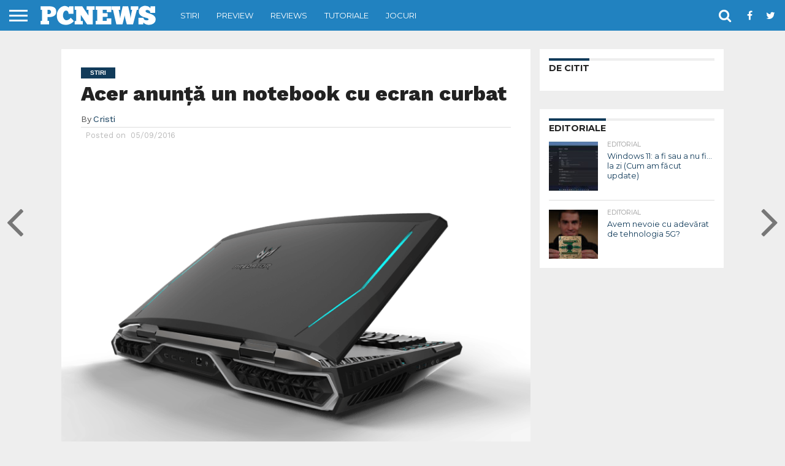

--- FILE ---
content_type: text/html; charset=UTF-8
request_url: https://pcnews.ro/acer-anunta-un-notebook-cu-ecran-curbat/
body_size: 22094
content:
<!DOCTYPE html>
<html lang="ro-RO" prefix="og: https://ogp.me/ns#">
<head>
<meta charset="UTF-8" >
<meta name="viewport" id="viewport" content="width=device-width, initial-scale=1.0, maximum-scale=1.0, minimum-scale=1.0, user-scalable=no" />


<link rel="shortcut icon" href="https://pcnews.ro/favicon.ico" /><link rel="alternate" type="application/rss+xml" title="RSS 2.0" href="https://pcnews.ro/feed/" />
<link rel="alternate" type="text/xml" title="RSS .92" href="https://pcnews.ro/feed/rss/" />
<link rel="alternate" type="application/atom+xml" title="Atom 0.3" href="https://pcnews.ro/feed/atom/" />
<link rel="pingback" href="https://pcnews.ro/xmlrpc.php" />

<meta property="og:image" content="https://pcnews.ro/wp-content/uploads/2016/09/Acer_Predator_21-800x600.png" />
<meta name="twitter:image" content="https://pcnews.ro/wp-content/uploads/2016/09/Acer_Predator_21-800x600.png" />

<meta property="og:type" content="article" />
<meta property="og:description" content="Acer prezintă noul Predator 21 X, primul notebook cu ecran curbat din lume, precum și modele de monitoare cu tehnologie eye-tracking și serii noi de Predator 15 și 17 cu plăci grafice de ultimă generație. Anunțurile făcute în cadrul târgului de tehnologie IFA Berlin 2016 se înscriu în strategia Acer de a furniza celor mai [&hellip;]" />
<meta name="twitter:card" content="summary">
<meta name="twitter:url" content="https://pcnews.ro/acer-anunta-un-notebook-cu-ecran-curbat/">
<meta name="twitter:title" content="Acer anunță un notebook cu ecran curbat">
<meta name="twitter:description" content="Acer prezintă noul Predator 21 X, primul notebook cu ecran curbat din lume, precum și modele de monitoare cu tehnologie eye-tracking și serii noi de Predator 15 și 17 cu plăci grafice de ultimă generație. Anunțurile făcute în cadrul târgului de tehnologie IFA Berlin 2016 se înscriu în strategia Acer de a furniza celor mai [&hellip;]">



<!-- Optimizare pentru motoarele de căutare de Rank Math PRO - https://rankmath.com/ -->
<title>Acer anunță un notebook cu ecran curbat</title>
<meta name="description" content="Acer prezintă noul Predator 21 X, primul notebook cu ecran curbat din lume, precum și modele de monitoare cu tehnologie eye-tracking și serii noi de Predator"/>
<meta name="robots" content="follow, index, max-snippet:-1, max-video-preview:-1, max-image-preview:large"/>
<link rel="canonical" href="https://pcnews.ro/acer-anunta-un-notebook-cu-ecran-curbat/" />
<meta property="og:locale" content="ro_RO" />
<meta property="og:type" content="article" />
<meta property="og:title" content="Acer anunță un notebook cu ecran curbat" />
<meta property="og:description" content="Acer prezintă noul Predator 21 X, primul notebook cu ecran curbat din lume, precum și modele de monitoare cu tehnologie eye-tracking și serii noi de Predator" />
<meta property="og:url" content="https://pcnews.ro/acer-anunta-un-notebook-cu-ecran-curbat/" />
<meta property="og:site_name" content="PCNEWS" />
<meta property="article:tag" content="ACER" />
<meta property="article:section" content="Stiri" />
<meta property="og:image" content="https://pcnews.ro/wp-content/uploads/2016/09/Acer_Predator_21.png" />
<meta property="og:image:secure_url" content="https://pcnews.ro/wp-content/uploads/2016/09/Acer_Predator_21.png" />
<meta property="og:image:width" content="800" />
<meta property="og:image:height" content="600" />
<meta property="og:image:alt" content="Acer Predator 21 X" />
<meta property="og:image:type" content="image/png" />
<meta property="article:published_time" content="2016-09-05T15:23:08+03:00" />
<meta name="twitter:card" content="summary_large_image" />
<meta name="twitter:title" content="Acer anunță un notebook cu ecran curbat" />
<meta name="twitter:description" content="Acer prezintă noul Predator 21 X, primul notebook cu ecran curbat din lume, precum și modele de monitoare cu tehnologie eye-tracking și serii noi de Predator" />
<meta name="twitter:image" content="https://pcnews.ro/wp-content/uploads/2016/09/Acer_Predator_21.png" />
<script type="application/ld+json" class="rank-math-schema-pro">{"@context":"https://schema.org","@graph":[{"@type":["Project","Organization"],"@id":"https://pcnews.ro/#organization","name":"PCNEWS","url":"https://pcnews.ro","logo":{"@type":"ImageObject","@id":"https://pcnews.ro/#logo","url":"https://pcnews.ro/wp-content/uploads/2024/03/pcnews-square.png","contentUrl":"https://pcnews.ro/wp-content/uploads/2024/03/pcnews-square.png","caption":"PCNEWS","inLanguage":"ro-RO","width":"112","height":"112"}},{"@type":"WebSite","@id":"https://pcnews.ro/#website","url":"https://pcnews.ro","name":"PCNEWS","publisher":{"@id":"https://pcnews.ro/#organization"},"inLanguage":"ro-RO"},{"@type":"ImageObject","@id":"https://pcnews.ro/wp-content/uploads/2016/09/Acer_Predator_21.png","url":"https://pcnews.ro/wp-content/uploads/2016/09/Acer_Predator_21.png","width":"800","height":"600","caption":"Acer Predator 21 X","inLanguage":"ro-RO"},{"@type":"BreadcrumbList","@id":"https://pcnews.ro/acer-anunta-un-notebook-cu-ecran-curbat/#breadcrumb","itemListElement":[{"@type":"ListItem","position":"1","item":{"@id":"https://pcnews.ro","name":"Home"}},{"@type":"ListItem","position":"2","item":{"@id":"https://pcnews.ro/category/stiri/","name":"Stiri"}},{"@type":"ListItem","position":"3","item":{"@id":"https://pcnews.ro/acer-anunta-un-notebook-cu-ecran-curbat/","name":"Acer anun\u021b\u0103 un notebook cu ecran curbat"}}]},{"@type":"WebPage","@id":"https://pcnews.ro/acer-anunta-un-notebook-cu-ecran-curbat/#webpage","url":"https://pcnews.ro/acer-anunta-un-notebook-cu-ecran-curbat/","name":"Acer anun\u021b\u0103 un notebook cu ecran curbat","datePublished":"2016-09-05T15:23:08+03:00","dateModified":"2016-09-05T15:23:08+03:00","isPartOf":{"@id":"https://pcnews.ro/#website"},"primaryImageOfPage":{"@id":"https://pcnews.ro/wp-content/uploads/2016/09/Acer_Predator_21.png"},"inLanguage":"ro-RO","breadcrumb":{"@id":"https://pcnews.ro/acer-anunta-un-notebook-cu-ecran-curbat/#breadcrumb"}},{"@type":"Person","@id":"https://pcnews.ro/author/cristi/","name":"Cristi","url":"https://pcnews.ro/author/cristi/","image":{"@type":"ImageObject","@id":"https://secure.gravatar.com/avatar/d4b3a8509a377fc5022ed60f474750759fa94b7ce1592171b7e669f49f6d1607?s=96&amp;d=blank&amp;r=g","url":"https://secure.gravatar.com/avatar/d4b3a8509a377fc5022ed60f474750759fa94b7ce1592171b7e669f49f6d1607?s=96&amp;d=blank&amp;r=g","caption":"Cristi","inLanguage":"ro-RO"},"worksFor":{"@id":"https://pcnews.ro/#organization"}},{"@type":"NewsArticle","headline":"Acer anun\u021b\u0103 un notebook cu ecran curbat","datePublished":"2016-09-05T15:23:08+03:00","dateModified":"2016-09-05T15:23:08+03:00","articleSection":"Stiri","author":{"@id":"https://pcnews.ro/author/cristi/","name":"Cristi"},"publisher":{"@id":"https://pcnews.ro/#organization"},"description":"Acer prezint\u0103 noul Predator 21 X, primul notebook cu ecran curbat din lume, precum \u0219i modele de monitoare cu tehnologie eye-tracking \u0219i serii noi de Predator","name":"Acer anun\u021b\u0103 un notebook cu ecran curbat","@id":"https://pcnews.ro/acer-anunta-un-notebook-cu-ecran-curbat/#richSnippet","isPartOf":{"@id":"https://pcnews.ro/acer-anunta-un-notebook-cu-ecran-curbat/#webpage"},"image":{"@id":"https://pcnews.ro/wp-content/uploads/2016/09/Acer_Predator_21.png"},"inLanguage":"ro-RO","mainEntityOfPage":{"@id":"https://pcnews.ro/acer-anunta-un-notebook-cu-ecran-curbat/#webpage"}}]}</script>
<!-- /Rank Math - modul SEO pentru WordPress -->

<link rel='dns-prefetch' href='//stats.wp.com' />
<link rel='dns-prefetch' href='//netdna.bootstrapcdn.com' />
<link rel='dns-prefetch' href='//fonts.googleapis.com' />
<link rel='dns-prefetch' href='//v0.wordpress.com' />
<link rel="alternate" type="application/rss+xml" title="PCNEWS &raquo; Flux" href="https://pcnews.ro/feed/" />
<link rel="alternate" type="application/rss+xml" title="PCNEWS &raquo; Flux comentarii" href="https://pcnews.ro/comments/feed/" />
<link rel="alternate" title="oEmbed (JSON)" type="application/json+oembed" href="https://pcnews.ro/wp-json/oembed/1.0/embed?url=https%3A%2F%2Fpcnews.ro%2Facer-anunta-un-notebook-cu-ecran-curbat%2F" />
<link rel="alternate" title="oEmbed (XML)" type="text/xml+oembed" href="https://pcnews.ro/wp-json/oembed/1.0/embed?url=https%3A%2F%2Fpcnews.ro%2Facer-anunta-un-notebook-cu-ecran-curbat%2F&#038;format=xml" />
<style id='wp-img-auto-sizes-contain-inline-css' type='text/css'>
img:is([sizes=auto i],[sizes^="auto," i]){contain-intrinsic-size:3000px 1500px}
/*# sourceURL=wp-img-auto-sizes-contain-inline-css */
</style>
<style id='wp-emoji-styles-inline-css' type='text/css'>

	img.wp-smiley, img.emoji {
		display: inline !important;
		border: none !important;
		box-shadow: none !important;
		height: 1em !important;
		width: 1em !important;
		margin: 0 0.07em !important;
		vertical-align: -0.1em !important;
		background: none !important;
		padding: 0 !important;
	}
/*# sourceURL=wp-emoji-styles-inline-css */
</style>
<style id='wp-block-library-inline-css' type='text/css'>
:root{--wp-block-synced-color:#7a00df;--wp-block-synced-color--rgb:122,0,223;--wp-bound-block-color:var(--wp-block-synced-color);--wp-editor-canvas-background:#ddd;--wp-admin-theme-color:#007cba;--wp-admin-theme-color--rgb:0,124,186;--wp-admin-theme-color-darker-10:#006ba1;--wp-admin-theme-color-darker-10--rgb:0,107,160.5;--wp-admin-theme-color-darker-20:#005a87;--wp-admin-theme-color-darker-20--rgb:0,90,135;--wp-admin-border-width-focus:2px}@media (min-resolution:192dpi){:root{--wp-admin-border-width-focus:1.5px}}.wp-element-button{cursor:pointer}:root .has-very-light-gray-background-color{background-color:#eee}:root .has-very-dark-gray-background-color{background-color:#313131}:root .has-very-light-gray-color{color:#eee}:root .has-very-dark-gray-color{color:#313131}:root .has-vivid-green-cyan-to-vivid-cyan-blue-gradient-background{background:linear-gradient(135deg,#00d084,#0693e3)}:root .has-purple-crush-gradient-background{background:linear-gradient(135deg,#34e2e4,#4721fb 50%,#ab1dfe)}:root .has-hazy-dawn-gradient-background{background:linear-gradient(135deg,#faaca8,#dad0ec)}:root .has-subdued-olive-gradient-background{background:linear-gradient(135deg,#fafae1,#67a671)}:root .has-atomic-cream-gradient-background{background:linear-gradient(135deg,#fdd79a,#004a59)}:root .has-nightshade-gradient-background{background:linear-gradient(135deg,#330968,#31cdcf)}:root .has-midnight-gradient-background{background:linear-gradient(135deg,#020381,#2874fc)}:root{--wp--preset--font-size--normal:16px;--wp--preset--font-size--huge:42px}.has-regular-font-size{font-size:1em}.has-larger-font-size{font-size:2.625em}.has-normal-font-size{font-size:var(--wp--preset--font-size--normal)}.has-huge-font-size{font-size:var(--wp--preset--font-size--huge)}.has-text-align-center{text-align:center}.has-text-align-left{text-align:left}.has-text-align-right{text-align:right}.has-fit-text{white-space:nowrap!important}#end-resizable-editor-section{display:none}.aligncenter{clear:both}.items-justified-left{justify-content:flex-start}.items-justified-center{justify-content:center}.items-justified-right{justify-content:flex-end}.items-justified-space-between{justify-content:space-between}.screen-reader-text{border:0;clip-path:inset(50%);height:1px;margin:-1px;overflow:hidden;padding:0;position:absolute;width:1px;word-wrap:normal!important}.screen-reader-text:focus{background-color:#ddd;clip-path:none;color:#444;display:block;font-size:1em;height:auto;left:5px;line-height:normal;padding:15px 23px 14px;text-decoration:none;top:5px;width:auto;z-index:100000}html :where(.has-border-color){border-style:solid}html :where([style*=border-top-color]){border-top-style:solid}html :where([style*=border-right-color]){border-right-style:solid}html :where([style*=border-bottom-color]){border-bottom-style:solid}html :where([style*=border-left-color]){border-left-style:solid}html :where([style*=border-width]){border-style:solid}html :where([style*=border-top-width]){border-top-style:solid}html :where([style*=border-right-width]){border-right-style:solid}html :where([style*=border-bottom-width]){border-bottom-style:solid}html :where([style*=border-left-width]){border-left-style:solid}html :where(img[class*=wp-image-]){height:auto;max-width:100%}:where(figure){margin:0 0 1em}html :where(.is-position-sticky){--wp-admin--admin-bar--position-offset:var(--wp-admin--admin-bar--height,0px)}@media screen and (max-width:600px){html :where(.is-position-sticky){--wp-admin--admin-bar--position-offset:0px}}

/*# sourceURL=wp-block-library-inline-css */
</style><style id='global-styles-inline-css' type='text/css'>
:root{--wp--preset--aspect-ratio--square: 1;--wp--preset--aspect-ratio--4-3: 4/3;--wp--preset--aspect-ratio--3-4: 3/4;--wp--preset--aspect-ratio--3-2: 3/2;--wp--preset--aspect-ratio--2-3: 2/3;--wp--preset--aspect-ratio--16-9: 16/9;--wp--preset--aspect-ratio--9-16: 9/16;--wp--preset--color--black: #000000;--wp--preset--color--cyan-bluish-gray: #abb8c3;--wp--preset--color--white: #ffffff;--wp--preset--color--pale-pink: #f78da7;--wp--preset--color--vivid-red: #cf2e2e;--wp--preset--color--luminous-vivid-orange: #ff6900;--wp--preset--color--luminous-vivid-amber: #fcb900;--wp--preset--color--light-green-cyan: #7bdcb5;--wp--preset--color--vivid-green-cyan: #00d084;--wp--preset--color--pale-cyan-blue: #8ed1fc;--wp--preset--color--vivid-cyan-blue: #0693e3;--wp--preset--color--vivid-purple: #9b51e0;--wp--preset--gradient--vivid-cyan-blue-to-vivid-purple: linear-gradient(135deg,rgb(6,147,227) 0%,rgb(155,81,224) 100%);--wp--preset--gradient--light-green-cyan-to-vivid-green-cyan: linear-gradient(135deg,rgb(122,220,180) 0%,rgb(0,208,130) 100%);--wp--preset--gradient--luminous-vivid-amber-to-luminous-vivid-orange: linear-gradient(135deg,rgb(252,185,0) 0%,rgb(255,105,0) 100%);--wp--preset--gradient--luminous-vivid-orange-to-vivid-red: linear-gradient(135deg,rgb(255,105,0) 0%,rgb(207,46,46) 100%);--wp--preset--gradient--very-light-gray-to-cyan-bluish-gray: linear-gradient(135deg,rgb(238,238,238) 0%,rgb(169,184,195) 100%);--wp--preset--gradient--cool-to-warm-spectrum: linear-gradient(135deg,rgb(74,234,220) 0%,rgb(151,120,209) 20%,rgb(207,42,186) 40%,rgb(238,44,130) 60%,rgb(251,105,98) 80%,rgb(254,248,76) 100%);--wp--preset--gradient--blush-light-purple: linear-gradient(135deg,rgb(255,206,236) 0%,rgb(152,150,240) 100%);--wp--preset--gradient--blush-bordeaux: linear-gradient(135deg,rgb(254,205,165) 0%,rgb(254,45,45) 50%,rgb(107,0,62) 100%);--wp--preset--gradient--luminous-dusk: linear-gradient(135deg,rgb(255,203,112) 0%,rgb(199,81,192) 50%,rgb(65,88,208) 100%);--wp--preset--gradient--pale-ocean: linear-gradient(135deg,rgb(255,245,203) 0%,rgb(182,227,212) 50%,rgb(51,167,181) 100%);--wp--preset--gradient--electric-grass: linear-gradient(135deg,rgb(202,248,128) 0%,rgb(113,206,126) 100%);--wp--preset--gradient--midnight: linear-gradient(135deg,rgb(2,3,129) 0%,rgb(40,116,252) 100%);--wp--preset--font-size--small: 13px;--wp--preset--font-size--medium: 20px;--wp--preset--font-size--large: 36px;--wp--preset--font-size--x-large: 42px;--wp--preset--spacing--20: 0.44rem;--wp--preset--spacing--30: 0.67rem;--wp--preset--spacing--40: 1rem;--wp--preset--spacing--50: 1.5rem;--wp--preset--spacing--60: 2.25rem;--wp--preset--spacing--70: 3.38rem;--wp--preset--spacing--80: 5.06rem;--wp--preset--shadow--natural: 6px 6px 9px rgba(0, 0, 0, 0.2);--wp--preset--shadow--deep: 12px 12px 50px rgba(0, 0, 0, 0.4);--wp--preset--shadow--sharp: 6px 6px 0px rgba(0, 0, 0, 0.2);--wp--preset--shadow--outlined: 6px 6px 0px -3px rgb(255, 255, 255), 6px 6px rgb(0, 0, 0);--wp--preset--shadow--crisp: 6px 6px 0px rgb(0, 0, 0);}:where(.is-layout-flex){gap: 0.5em;}:where(.is-layout-grid){gap: 0.5em;}body .is-layout-flex{display: flex;}.is-layout-flex{flex-wrap: wrap;align-items: center;}.is-layout-flex > :is(*, div){margin: 0;}body .is-layout-grid{display: grid;}.is-layout-grid > :is(*, div){margin: 0;}:where(.wp-block-columns.is-layout-flex){gap: 2em;}:where(.wp-block-columns.is-layout-grid){gap: 2em;}:where(.wp-block-post-template.is-layout-flex){gap: 1.25em;}:where(.wp-block-post-template.is-layout-grid){gap: 1.25em;}.has-black-color{color: var(--wp--preset--color--black) !important;}.has-cyan-bluish-gray-color{color: var(--wp--preset--color--cyan-bluish-gray) !important;}.has-white-color{color: var(--wp--preset--color--white) !important;}.has-pale-pink-color{color: var(--wp--preset--color--pale-pink) !important;}.has-vivid-red-color{color: var(--wp--preset--color--vivid-red) !important;}.has-luminous-vivid-orange-color{color: var(--wp--preset--color--luminous-vivid-orange) !important;}.has-luminous-vivid-amber-color{color: var(--wp--preset--color--luminous-vivid-amber) !important;}.has-light-green-cyan-color{color: var(--wp--preset--color--light-green-cyan) !important;}.has-vivid-green-cyan-color{color: var(--wp--preset--color--vivid-green-cyan) !important;}.has-pale-cyan-blue-color{color: var(--wp--preset--color--pale-cyan-blue) !important;}.has-vivid-cyan-blue-color{color: var(--wp--preset--color--vivid-cyan-blue) !important;}.has-vivid-purple-color{color: var(--wp--preset--color--vivid-purple) !important;}.has-black-background-color{background-color: var(--wp--preset--color--black) !important;}.has-cyan-bluish-gray-background-color{background-color: var(--wp--preset--color--cyan-bluish-gray) !important;}.has-white-background-color{background-color: var(--wp--preset--color--white) !important;}.has-pale-pink-background-color{background-color: var(--wp--preset--color--pale-pink) !important;}.has-vivid-red-background-color{background-color: var(--wp--preset--color--vivid-red) !important;}.has-luminous-vivid-orange-background-color{background-color: var(--wp--preset--color--luminous-vivid-orange) !important;}.has-luminous-vivid-amber-background-color{background-color: var(--wp--preset--color--luminous-vivid-amber) !important;}.has-light-green-cyan-background-color{background-color: var(--wp--preset--color--light-green-cyan) !important;}.has-vivid-green-cyan-background-color{background-color: var(--wp--preset--color--vivid-green-cyan) !important;}.has-pale-cyan-blue-background-color{background-color: var(--wp--preset--color--pale-cyan-blue) !important;}.has-vivid-cyan-blue-background-color{background-color: var(--wp--preset--color--vivid-cyan-blue) !important;}.has-vivid-purple-background-color{background-color: var(--wp--preset--color--vivid-purple) !important;}.has-black-border-color{border-color: var(--wp--preset--color--black) !important;}.has-cyan-bluish-gray-border-color{border-color: var(--wp--preset--color--cyan-bluish-gray) !important;}.has-white-border-color{border-color: var(--wp--preset--color--white) !important;}.has-pale-pink-border-color{border-color: var(--wp--preset--color--pale-pink) !important;}.has-vivid-red-border-color{border-color: var(--wp--preset--color--vivid-red) !important;}.has-luminous-vivid-orange-border-color{border-color: var(--wp--preset--color--luminous-vivid-orange) !important;}.has-luminous-vivid-amber-border-color{border-color: var(--wp--preset--color--luminous-vivid-amber) !important;}.has-light-green-cyan-border-color{border-color: var(--wp--preset--color--light-green-cyan) !important;}.has-vivid-green-cyan-border-color{border-color: var(--wp--preset--color--vivid-green-cyan) !important;}.has-pale-cyan-blue-border-color{border-color: var(--wp--preset--color--pale-cyan-blue) !important;}.has-vivid-cyan-blue-border-color{border-color: var(--wp--preset--color--vivid-cyan-blue) !important;}.has-vivid-purple-border-color{border-color: var(--wp--preset--color--vivid-purple) !important;}.has-vivid-cyan-blue-to-vivid-purple-gradient-background{background: var(--wp--preset--gradient--vivid-cyan-blue-to-vivid-purple) !important;}.has-light-green-cyan-to-vivid-green-cyan-gradient-background{background: var(--wp--preset--gradient--light-green-cyan-to-vivid-green-cyan) !important;}.has-luminous-vivid-amber-to-luminous-vivid-orange-gradient-background{background: var(--wp--preset--gradient--luminous-vivid-amber-to-luminous-vivid-orange) !important;}.has-luminous-vivid-orange-to-vivid-red-gradient-background{background: var(--wp--preset--gradient--luminous-vivid-orange-to-vivid-red) !important;}.has-very-light-gray-to-cyan-bluish-gray-gradient-background{background: var(--wp--preset--gradient--very-light-gray-to-cyan-bluish-gray) !important;}.has-cool-to-warm-spectrum-gradient-background{background: var(--wp--preset--gradient--cool-to-warm-spectrum) !important;}.has-blush-light-purple-gradient-background{background: var(--wp--preset--gradient--blush-light-purple) !important;}.has-blush-bordeaux-gradient-background{background: var(--wp--preset--gradient--blush-bordeaux) !important;}.has-luminous-dusk-gradient-background{background: var(--wp--preset--gradient--luminous-dusk) !important;}.has-pale-ocean-gradient-background{background: var(--wp--preset--gradient--pale-ocean) !important;}.has-electric-grass-gradient-background{background: var(--wp--preset--gradient--electric-grass) !important;}.has-midnight-gradient-background{background: var(--wp--preset--gradient--midnight) !important;}.has-small-font-size{font-size: var(--wp--preset--font-size--small) !important;}.has-medium-font-size{font-size: var(--wp--preset--font-size--medium) !important;}.has-large-font-size{font-size: var(--wp--preset--font-size--large) !important;}.has-x-large-font-size{font-size: var(--wp--preset--font-size--x-large) !important;}
/*# sourceURL=global-styles-inline-css */
</style>

<style id='classic-theme-styles-inline-css' type='text/css'>
/*! This file is auto-generated */
.wp-block-button__link{color:#fff;background-color:#32373c;border-radius:9999px;box-shadow:none;text-decoration:none;padding:calc(.667em + 2px) calc(1.333em + 2px);font-size:1.125em}.wp-block-file__button{background:#32373c;color:#fff;text-decoration:none}
/*# sourceURL=/wp-includes/css/classic-themes.min.css */
</style>
<link rel='stylesheet' id='taqyeem-buttons-style-css' href='https://pcnews.ro/wp-content/plugins/taqyeem-buttons/assets/style.css?ver=6.9' type='text/css' media='all' />
<link rel='stylesheet' id='taqyeem-style-css' href='https://pcnews.ro/wp-content/plugins/taqyeem/style.css?ver=6.9' type='text/css' media='all' />
<link rel='stylesheet' id='mvp-custom-style-css' href='https://pcnews.ro/wp-content/themes/flex-mag/style.css?ver=6.9' type='text/css' media='all' />
<link rel='stylesheet' id='mvp-custom-child-style-css' href='https://pcnews.ro/wp-content/themes/flex-mag-child/style.css?ver=1.0.0' type='text/css' media='all' />
<link rel='stylesheet' id='mvp-reset-css' href='https://pcnews.ro/wp-content/themes/flex-mag/css/reset.css?ver=6.9' type='text/css' media='all' />
<link rel='stylesheet' id='mvp-fontawesome-css' href='//netdna.bootstrapcdn.com/font-awesome/4.7.0/css/font-awesome.css?ver=6.9' type='text/css' media='all' />
<link rel='stylesheet' id='mvp-style-css' href='https://pcnews.ro/wp-content/themes/flex-mag-child/style.css?ver=6.9' type='text/css' media='all' />
<link crossorigin="anonymous" rel='stylesheet' id='mvp-fonts-css' href='https://fonts.googleapis.com/css?family=Oswald%3A400%2C700%7CLato%3A400%2C700%7CWork+Sans%3A900%7CMontserrat%3A400%2C700%7COpen+Sans%3A800%7CPlayfair+Display%3A400%2C700%2C900%7CQuicksand%7CRaleway%3A200%2C400%2C700%7CRoboto+Slab%3A400%2C700%7CWork+Sans%3A100%2C200%2C300%2C400%2C500%2C600%2C700%2C800%2C900%7CMontserrat%3A100%2C200%2C300%2C400%2C500%2C600%2C700%2C800%2C900%7CMontserrat%3A100%2C200%2C300%2C400%2C500%2C600%2C700%2C800%2C900%7CWork+Sans%3A100%2C200%2C300%2C400%2C500%2C600%2C700%2C800%2C900%7CMontserrat%3A100%2C200%2C300%2C400%2C500%2C600%2C700%2C800%2C900%26subset%3Dlatin%2Clatin-ext%2Ccyrillic%2Ccyrillic-ext%2Cgreek-ext%2Cgreek%2Cvietnamese' type='text/css' media='all' />
<link rel='stylesheet' id='mvp-media-queries-css' href='https://pcnews.ro/wp-content/themes/flex-mag/css/media-queries.css?ver=6.9' type='text/css' media='all' />
<script type="text/javascript" src="https://pcnews.ro/wp-includes/js/jquery/jquery.min.js?ver=3.7.1" id="jquery-core-js"></script>
<script type="text/javascript" src="https://pcnews.ro/wp-includes/js/jquery/jquery-migrate.min.js?ver=3.4.1" id="jquery-migrate-js"></script>
<script type="text/javascript" src="https://pcnews.ro/wp-content/plugins/taqyeem/js/tie.js?ver=6.9" id="taqyeem-main-js"></script>
<link rel="https://api.w.org/" href="https://pcnews.ro/wp-json/" /><link rel="alternate" title="JSON" type="application/json" href="https://pcnews.ro/wp-json/wp/v2/posts/24992" /><link rel="EditURI" type="application/rsd+xml" title="RSD" href="https://pcnews.ro/xmlrpc.php?rsd" />
<script type='text/javascript'>
/* <![CDATA[ */
var taqyeem = {"ajaxurl":"https://pcnews.ro/wp-admin/admin-ajax.php" , "your_rating":"Evalurea ta"};
/* ]]> */
</script>

<style type="text/css" media="screen">
.review-final-score {border-color: #6DB8D7;}
.review-box  {background-color:#6DB8D7 ;}
#review-box h2.review-box-header , .user-rate-wrap  {background-color:#6DB8D7 ;}
.review-stars .review-item , .review-percentage .review-item span, .review-summary  {background-color:#6DB8D7 ;}
.review-percentage .review-item span span,.review-final-score {background-color:#169ef2 ;}
.review-summary a {
	color: #113B5A;	text-decoration: none;}
.review-summary a:hover {
		text-decoration: none;}

#review-box h2.review-box-header{
	color :#113B5A;
	font-weight: bolder;
}


#review-box .review-short-summary, #review-box .review-short-summary p{
	color :#113B5A;
	font-weight: bold;
}


#review-box .review-final-score h4{
	color :#B2ECF2;
	font-weight: bolder;
}

#review-box .review-item h5, .user-rating-text {
  font-size: 1.5em!important;
  margin: 0!important;
  padding-left: 20px;
}  
  
#review-box .review-item h4 {
  font-size: 1.8em!important;
  margin: 0!important;
}  

.review-short-summary p {
	font-weight: normal!important;
}

#review-box .review-final-score {
	width:180px;
}	

.review-short-summary {
    padding-right: 200px;
}

</style>
<!-- BEGIN: GD Press Tools Pro v6.2.6200, Google Analytics -->
<script>
window.GoogleAnalyticsObject = '__gaPET';
window.__gaPET=window.__gaPET||function(){(__gaPET.q=__gaPET.q||[]).push(arguments)};
__gaPET.l=+new Date;__gaPET('create', 'UA-5300216-12', 'auto');
__gaPET('set', 'forceSSL', true);
__gaPET('set', 'anonymizeIp', true);
__gaPET('require', 'displayfeatures');
__gaPET('require', 'linkid');
__gaPET('set', 'dimension5', 'singular');
__gaPET('set', 'dimension1', '2016');
__gaPET('set', 'dimension2', 'post');
__gaPET('set', 'dimension3', 'Cristi');
__gaPET('set', 'dimension4', 'Stiri');
__gaPET('send', 'pageview');
</script>
<script async src='https://www.google-analytics.com/analytics.js'></script>
<!-- END: GD Press Tools Pro v6.2.6200, Google Analytics -->
	<style>img#wpstats{display:none}</style>
		
<script async src="https://securepubads.g.doubleclick.net/tag/js/gpt.js"></script>
<script>
  window.googletag = window.googletag || {cmd: []};
  googletag.cmd.push(function() {
    googletag.defineSlot('/21753829037/pcnews.ro', [[300, 600], [300, 250]], 'div-gpt-ad-1569866723758-0').addService(googletag.pubads());
	googletag.defineSlot('/21753829037/pcnews.ro.billboard', [[970, 250], [300,250], [320,50], [468,60], [728,90], [970,90], [970,250], [1200,250]], 'div-gpt-ad-1581363087133-0').addService(googletag.pubads());
    googletag.pubads().enableSingleRequest();
    googletag.pubads().collapseEmptyDivs();
    googletag.enableServices();
  });
</script>

<script data-ad-client="ca-pub-1222245140017663" async src="https://pagead2.googlesyndication.com/pagead/js/adsbygoogle.js"></script>


<style type='text/css'>

#wallpaper {
	background: url() no-repeat 50% 0;
	}
body,
.blog-widget-text p,
.feat-widget-text p,
.post-info-right,
span.post-excerpt,
span.feat-caption,
span.soc-count-text,
#content-main p,
#commentspopup .comments-pop,
.archive-list-text p,
.author-box-bot p,
#post-404 p,
.foot-widget,
#home-feat-text p,
.feat-top2-left-text p,
.feat-wide1-text p,
.feat-wide4-text p,
#content-main table,
.foot-copy p,
.video-main-text p {
	font-family: 'Work Sans', sans-serif;
	}

a,
a:visited,
.post-info-name a {
	color: #113B5A;
	}

a:hover {
	color: #6DB8D7;
	}

.fly-but-wrap,
span.feat-cat,
span.post-head-cat,
.prev-next-text a,
.prev-next-text a:visited,
.prev-next-text a:hover {
	background: #113B5A;
	}

.fly-but-wrap {
	background: #2182C0;
	}

.fly-but-wrap span {
	background: #ffffff;
	}

.woocommerce .star-rating span:before {
	color: #113B5A;
	}

.woocommerce .widget_price_filter .ui-slider .ui-slider-range,
.woocommerce .widget_price_filter .ui-slider .ui-slider-handle {
	background-color: #113B5A;
	}

.woocommerce span.onsale,
.woocommerce #respond input#submit.alt,
.woocommerce a.button.alt,
.woocommerce button.button.alt,
.woocommerce input.button.alt,
.woocommerce #respond input#submit.alt:hover,
.woocommerce a.button.alt:hover,
.woocommerce button.button.alt:hover,
.woocommerce input.button.alt:hover {
	background-color: #113B5A;
	}

span.post-header {
	border-top: 4px solid #113B5A;
	}

#main-nav-wrap,
nav.main-menu-wrap,
.nav-logo,
.nav-right-wrap,
.nav-menu-out,
.nav-logo-out,
#head-main-top {
	-webkit-backface-visibility: hidden;
	background: #2182C0;
	}

nav.main-menu-wrap ul li a,
.nav-menu-out:hover ul li:hover a,
.nav-menu-out:hover span.nav-search-but:hover i,
.nav-menu-out:hover span.nav-soc-but:hover i,
span.nav-search-but i,
span.nav-soc-but i {
	color: #ffffff;
	}

.nav-menu-out:hover li.menu-item-has-children:hover a:after,
nav.main-menu-wrap ul li.menu-item-has-children a:after {
	border-color: #ffffff transparent transparent transparent;
	}

.nav-menu-out:hover ul li a,
.nav-menu-out:hover span.nav-search-but i,
.nav-menu-out:hover span.nav-soc-but i {
	color: #ffffff;
	}

.nav-menu-out:hover li.menu-item-has-children a:after {
	border-color: #ffffff transparent transparent transparent;
	}

.nav-menu-out:hover ul li ul.mega-list li a,
.side-list-text p,
.row-widget-text p,
.blog-widget-text h2,
.feat-widget-text h2,
.archive-list-text h2,
h2.author-list-head a,
.mvp-related-text a {
	color: #113B5A;
	}

ul.mega-list li:hover a,
ul.side-list li:hover .side-list-text p,
ul.row-widget-list li:hover .row-widget-text p,
ul.blog-widget-list li:hover .blog-widget-text h2,
.feat-widget-wrap:hover .feat-widget-text h2,
ul.archive-list li:hover .archive-list-text h2,
ul.archive-col-list li:hover .archive-list-text h2,
h2.author-list-head a:hover,
.mvp-related-posts ul li:hover .mvp-related-text a {
	color: #999999 !important;
	}

span.more-posts-text,
a.inf-more-but,
#comments-button a,
#comments-button span.comment-but-text {
	border: 1px solid #113B5A;
	}

span.more-posts-text,
a.inf-more-but,
#comments-button a,
#comments-button span.comment-but-text {
	color: #113B5A !important;
	}

#comments-button a:hover,
#comments-button span.comment-but-text:hover,
a.inf-more-but:hover,
span.more-posts-text:hover {
	background: #113B5A;
	}

nav.main-menu-wrap ul li a,
ul.col-tabs li a,
nav.fly-nav-menu ul li a,
.foot-menu .menu li a {
	font-family: 'Montserrat', sans-serif;
	}

.feat-top2-right-text h2,
.side-list-text p,
.side-full-text p,
.row-widget-text p,
.feat-widget-text h2,
.blog-widget-text h2,
.prev-next-text a,
.prev-next-text a:visited,
.prev-next-text a:hover,
span.post-header,
.archive-list-text h2,
#woo-content h1.page-title,
.woocommerce div.product .product_title,
.woocommerce ul.products li.product h3,
.video-main-text h2,
.mvp-related-text a {
	font-family: 'Montserrat', sans-serif;
	}

.feat-wide-sub-text h2,
#home-feat-text h2,
.feat-top2-left-text h2,
.feat-wide1-text h2,
.feat-wide4-text h2,
.feat-wide5-text h2,
h1.post-title,
#content-main h1.post-title,
#post-404 h1,
h1.post-title-wide,
#content-main blockquote p,
#commentspopup #content-main h1 {
	font-family: 'Work Sans', sans-serif;
	}

h3.home-feat-title,
h3.side-list-title,
#infscr-loading,
.score-nav-menu select,
h1.cat-head,
h1.arch-head,
h2.author-list-head,
h3.foot-head,
.woocommerce ul.product_list_widget span.product-title,
.woocommerce ul.product_list_widget li a,
.woocommerce #reviews #comments ol.commentlist li .comment-text p.meta,
.woocommerce .related h2,
.woocommerce div.product .woocommerce-tabs .panel h2,
.woocommerce div.product .product_title,
#content-main h1,
#content-main h2,
#content-main h3,
#content-main h4,
#content-main h5,
#content-main h6 {
	font-family: 'Montserrat', sans-serif;
	}

</style>
	
<style type="text/css">


.post-cont-out,
.post-cont-in {
	margin-right: 0;
	}





#fly-wrap {
	background: #fff;
	}
ul.fly-bottom-soc li {
	border-top: 1px solid #666;
	}
nav.fly-nav-menu ul li {
	border-top: 1px solid #ddd;
	}
nav.fly-nav-menu ul li a {
	color: #555;
	}
nav.fly-nav-menu ul li a:hover {
	color: #bbb;
	}
nav.fly-nav-menu ul li ul.sub-menu {
	border-top: 1px solid #ddd;
	}



	
	.feat-info-views {
		display: none;
	}

</style>

      <meta name="onesignal" content="wordpress-plugin"/>
            <script>

      window.OneSignalDeferred = window.OneSignalDeferred || [];

      OneSignalDeferred.push(function(OneSignal) {
        var oneSignal_options = {};
        window._oneSignalInitOptions = oneSignal_options;

        oneSignal_options['serviceWorkerParam'] = { scope: '/' };
oneSignal_options['serviceWorkerPath'] = 'OneSignalSDKWorker.js.php';

        OneSignal.Notifications.setDefaultUrl("https://pcnews.ro");

        oneSignal_options['wordpress'] = true;
oneSignal_options['appId'] = 'd3490958-a294-4368-a63c-bca560cf2186';
oneSignal_options['allowLocalhostAsSecureOrigin'] = true;
oneSignal_options['welcomeNotification'] = { };
oneSignal_options['welcomeNotification']['title'] = "PCNEWS";
oneSignal_options['welcomeNotification']['message'] = "Iti multumim pentru abonare!";
oneSignal_options['welcomeNotification']['url'] = "https://pcnews.ro/";
oneSignal_options['path'] = "https://pcnews.ro/wp-content/plugins/onesignal-free-web-push-notifications/sdk_files/";
oneSignal_options['safari_web_id'] = "web.onesignal.auto.5b1b15a7-d107-41ff-b02e-c379c8847bd2";
oneSignal_options['promptOptions'] = { };
oneSignal_options['promptOptions']['actionMessage'] = "vrea sa iti arate notificari:";
oneSignal_options['promptOptions']['exampleNotificationTitleDesktop'] = "Acesta e un exemplu de notificare";
oneSignal_options['promptOptions']['exampleNotificationMessageDesktop'] = "Notificarile vor aparea pe desktop";
oneSignal_options['promptOptions']['exampleNotificationTitleMobile'] = "Exemplu de notificare";
oneSignal_options['promptOptions']['exampleNotificationMessageMobile'] = "Notificarile vor aparea pe dispozitiv";
oneSignal_options['promptOptions']['exampleNotificationCaption'] = "(de poti dezabona oricand)";
oneSignal_options['promptOptions']['acceptButtonText'] = "CONTINUA";
oneSignal_options['promptOptions']['cancelButtonText'] = "NU, MULTUMESC";
oneSignal_options['promptOptions']['siteName'] = "PCNEWS.RO";
oneSignal_options['promptOptions']['autoAcceptTitle'] = "Click pentru a permite";
oneSignal_options['notifyButton'] = { };
oneSignal_options['notifyButton']['enable'] = true;
oneSignal_options['notifyButton']['position'] = 'bottom-left';
oneSignal_options['notifyButton']['theme'] = 'inverse';
oneSignal_options['notifyButton']['size'] = 'large';
oneSignal_options['notifyButton']['showCredit'] = false;
oneSignal_options['notifyButton']['text'] = {};
oneSignal_options['notifyButton']['text']['tip.state.unsubscribed'] = 'Aboneaza-te la notificari';
oneSignal_options['notifyButton']['text']['tip.state.subscribed'] = 'Multumim, te-ai abonat la notificari';
oneSignal_options['notifyButton']['text']['tip.state.blocked'] = 'Ai blocat notificarile';
oneSignal_options['notifyButton']['text']['message.action.subscribed'] = 'Iti multumim pentru abonare!';
oneSignal_options['notifyButton']['text']['message.action.resubscribed'] = 'Multumim, te-ai abonat la notificari';
oneSignal_options['notifyButton']['text']['message.action.unsubscribed'] = 'Nu o sa mai primesti notificari';
oneSignal_options['notifyButton']['text']['dialog.main.title'] = 'Administreaza notificarile de la site';
oneSignal_options['notifyButton']['text']['dialog.blocked.title'] = 'Deblocheaza notificarile';
oneSignal_options['notifyButton']['text']['dialog.blocked.message'] = 'Urmeaza acste intructiuni pentru a permite notificari';
              OneSignal.init(window._oneSignalInitOptions);
              OneSignal.Slidedown.promptPush()      });

      function documentInitOneSignal() {
        var oneSignal_elements = document.getElementsByClassName("OneSignal-prompt");

        var oneSignalLinkClickHandler = function(event) { OneSignal.Notifications.requestPermission(); event.preventDefault(); };        for(var i = 0; i < oneSignal_elements.length; i++)
          oneSignal_elements[i].addEventListener('click', oneSignalLinkClickHandler, false);
      }

      if (document.readyState === 'complete') {
           documentInitOneSignal();
      }
      else {
           window.addEventListener("load", function(event){
               documentInitOneSignal();
          });
      }
    </script>
<link rel="amphtml" href="https://pcnews.ro/acer-anunta-un-notebook-cu-ecran-curbat/amp/">
<link rel='stylesheet' id='jetpack-swiper-library-css' href='https://pcnews.ro/wp-content/plugins/jetpack/_inc/blocks/swiper.css?ver=15.4' type='text/css' media='all' />
<link rel='stylesheet' id='jetpack-carousel-css' href='https://pcnews.ro/wp-content/plugins/jetpack/modules/carousel/jetpack-carousel.css?ver=15.4' type='text/css' media='all' />
</head>

<body class="wp-singular post-template-default single single-post postid-24992 single-format-standard wp-theme-flex-mag wp-child-theme-flex-mag-child">
	<div id="site" class="left relative">
		<div id="site-wrap" class="left relative">
						<div id="fly-wrap">
	<div class="fly-wrap-out">
		<div class="fly-side-wrap">
			<ul class="fly-bottom-soc left relative">
									<li class="fb-soc">
						<a href="https://www.facebook.com/pcnews.ro/" target="_blank">
						<i class="fa fa-facebook-square fa-2"></i>
						</a>
					</li>
													<li class="twit-soc">
						<a href="https://twitter.com/pcnews/" target="_blank">
						<i class="fa fa-twitter fa-2"></i>
						</a>
					</li>
																																					<li class="rss-soc">
						<a href="https://pcnews.ro/feed/rss/" target="_blank">
						<i class="fa fa-rss fa-2"></i>
						</a>
					</li>
							</ul>
		</div><!--fly-side-wrap-->
		<div class="fly-wrap-in">
			<div id="fly-menu-wrap">
				<nav class="fly-nav-menu left relative">
					<div class="menu-stiri-container"><ul id="menu-stiri" class="menu"><li id="menu-item-11450" class="menu-item menu-item-type-custom menu-item-object-custom menu-item-home menu-item-11450"><a href="https://pcnews.ro/">Home</a></li>
<li id="menu-item-27754" class="menu-item menu-item-type-taxonomy menu-item-object-category current-post-ancestor current-menu-parent current-post-parent menu-item-27754"><a href="https://pcnews.ro/category/stiri/">Stiri</a></li>
<li id="menu-item-27755" class="menu-item menu-item-type-taxonomy menu-item-object-category menu-item-27755"><a href="https://pcnews.ro/category/review/">Reviews</a></li>
<li id="menu-item-18225" class="menu-item menu-item-type-post_type menu-item-object-page menu-item-18225"><a href="https://pcnews.ro/despre-noi/">Despre noi</a></li>
<li id="menu-item-11451" class="menu-item menu-item-type-post_type menu-item-object-page menu-item-11451"><a href="https://pcnews.ro/contact/">Contact</a></li>
<li id="menu-item-18226" class="menu-item menu-item-type-post_type menu-item-object-page menu-item-18226"><a href="https://pcnews.ro/termeni-si-conditii/">Termeni si conditii</a></li>
<li id="menu-item-32586" class="menu-item menu-item-type-post_type menu-item-object-page menu-item-32586"><a href="https://pcnews.ro/coduri-jocuri-licente-aplicatii-oferte/">Coduri/Licente</a></li>
</ul></div>				</nav>
			</div><!--fly-menu-wrap-->
		</div><!--fly-wrap-in-->
	</div><!--fly-wrap-out-->
</div><!--fly-wrap-->			<div id="head-main-wrap" class="left relative">
				<div id="head-main-top" class="left relative">
																														</div><!--head-main-top-->
				<div id="main-nav-wrap">
					<div class="nav-out">
						<div class="nav-in">
							<div id="main-nav-cont" class="left" itemscope itemtype="http://schema.org/Organization">
								<div class="nav-logo-out">
									<div class="nav-left-wrap left relative">
										<div class="fly-but-wrap left relative">
											<span></span>
											<span></span>
											<span></span>
											<span></span>
										</div><!--fly-but-wrap-->
																					<div class="nav-logo left">
																									<a itemprop="url" href="https://pcnews.ro/"><img itemprop="logo" src="https://pcnews.ro/pcnews-logo-white.png" alt="PCNEWS" data-rjs="2" /></a>
																																					<h2 class="mvp-logo-title">PCNEWS</h2>
																							</div><!--nav-logo-->
																			</div><!--nav-left-wrap-->
									<div class="nav-logo-in">
										<div class="nav-menu-out">
											<div class="nav-menu-in">
												<nav class="main-menu-wrap left">
													<div class="menu-principal-container"><ul id="menu-principal" class="menu"><li id="menu-item-18227" class="mega-dropdown menu-item menu-item-type-custom menu-item-object-custom menu-item-18227"><a href="https://pcnews.ro/category/stiri/">Stiri</a><div class="mega-dropdown"><ul class="mega-list"></ul></div></li>
<li id="menu-item-28703" class="menu-item menu-item-type-taxonomy menu-item-object-category menu-item-28703"><a href="https://pcnews.ro/category/preview/">Preview</a></li>
<li id="menu-item-18234" class="menu-item menu-item-type-custom menu-item-object-custom menu-item-18234"><a href="https://pcnews.ro/category/review/">Reviews</a></li>
<li id="menu-item-28704" class="menu-item menu-item-type-taxonomy menu-item-object-category menu-item-28704"><a href="https://pcnews.ro/category/tutoriale/">Tutoriale</a></li>
<li id="menu-item-18230" class="menu-item menu-item-type-custom menu-item-object-custom menu-item-18230"><a href="https://pcnews.ro/category/jocuri-pc/">Jocuri</a></li>
</ul></div>												</nav>
											</div><!--nav-menu-in-->
											<div class="nav-right-wrap relative">
												<div class="nav-search-wrap left relative">
													<span class="nav-search-but left"><i class="fa fa-search fa-2"></i></span>
													<div class="search-fly-wrap">
														<form method="get" id="searchform" action="https://pcnews.ro/">
	<input type="text" name="s" id="s" value="Type search term and press enter" onfocus='if (this.value == "Type search term and press enter") { this.value = ""; }' onblur='if (this.value == "") { this.value = "Type search term and press enter"; }' />
	<input type="hidden" id="searchsubmit" value="Search" />
</form>													</div><!--search-fly-wrap-->
												</div><!--nav-search-wrap-->
																									<a href="https://www.facebook.com/pcnews.ro/" target="_blank">
													<span class="nav-soc-but"><i class="fa fa-facebook fa-2"></i></span>
													</a>
																																					<a href="https://twitter.com/pcnews/" target="_blank">
													<span class="nav-soc-but"><i class="fa fa-twitter fa-2"></i></span>
													</a>
																							</div><!--nav-right-wrap-->
										</div><!--nav-menu-out-->
									</div><!--nav-logo-in-->
								</div><!--nav-logo-out-->
							</div><!--main-nav-cont-->
						</div><!--nav-in-->
					</div><!--nav-out-->
				</div><!--main-nav-wrap-->
			</div><!--head-main-wrap-->
										<div id="body-main-wrap" class="left relative" itemscope itemtype="http://schema.org/NewsArticle">
					<meta itemscope itemprop="mainEntityOfPage"  itemType="https://schema.org/WebPage" itemid="https://pcnews.ro/acer-anunta-un-notebook-cu-ecran-curbat/"/>
																																			<div class="body-main-out relative">
					<div class="body-main-in">
						<div id="body-main-cont" class="left relative">
																			<div id="leader-wrap" class="left relative">
								<!-- /21753829037/pcnews.ro.billboard -->
<div id='div-gpt-ad-1581363087133-0' class="ad-leader-wrap">
  <script>
    googletag.cmd.push(function() { googletag.display('div-gpt-ad-1581363087133-0'); });
  </script>
</div>							</div><!--leader-wrap-->
												<div id="post-main-wrap" class="left relative">
	<div class="post-wrap-out1">
		<div class="post-wrap-in1">
			<div id="post-left-col" class="relative">
									<article id="post-area" class="post-24992 post type-post status-publish format-standard has-post-thumbnail hentry category-stiri tag-acer">
													<header id="post-header">
																	<a class="post-cat-link" href="https://pcnews.ro/category/stiri/"><span class="post-head-cat">Stiri</span></a>
																<h1 class="post-title entry-title left" itemprop="headline">Acer anunță un notebook cu ecran curbat</h1>
																	<div id="post-info-wrap" class="left relative">
										<div class="post-info-out">
											
											<div class="post-info-in">
												<div class="post-info-right left relative">
													<div class="post-info-name left relative" itemprop="author" itemscope itemtype="https://schema.org/Person">
														<span class="post-info-text">By</span> <span class="author-name vcard fn author" itemprop="name"><a href="https://pcnews.ro/author/cristi/" title="Articole de Cristi" rel="author">Cristi</a></span> 
													</div><!--post-info-name-->
													<div class="post-info-date left relative">
														<span class="post-info-text">&nbsp; Posted on&nbsp;</span> <span class="post-date updated"><time class="post-date updated" itemprop="datePublished" datetime="2016-09-05">05/09/2016</time></span>
														<meta itemprop="dateModified" content="2016-09-05"/>
													</div><!--post-info-date-->
												</div><!--post-info-right-->
											</div><!--post-info-in-->
										</div><!--post-info-out-->
									</div><!--post-info-wrap-->
															</header><!--post-header-->
																																																									<div id="post-feat-img" class="left relative" itemprop="image" itemscope itemtype="https://schema.org/ImageObject">
												<img width="800" height="600" src="https://pcnews.ro/wp-content/uploads/2016/09/Acer_Predator_21.png" class="attachment- size- wp-post-image" alt="Acer Predator 21 X" decoding="async" fetchpriority="high" srcset="https://pcnews.ro/wp-content/uploads/2016/09/Acer_Predator_21.png 800w, https://pcnews.ro/wp-content/uploads/2016/09/Acer_Predator_21-300x225.png 300w, https://pcnews.ro/wp-content/uploads/2016/09/Acer_Predator_21-768x576.png 768w" sizes="(max-width: 800px) 100vw, 800px" data-attachment-id="24993" data-permalink="https://pcnews.ro/acer-anunta-un-notebook-cu-ecran-curbat/acer_predator_21/" data-orig-file="https://pcnews.ro/wp-content/uploads/2016/09/Acer_Predator_21.png" data-orig-size="800,600" data-comments-opened="0" data-image-meta="{&quot;aperture&quot;:&quot;0&quot;,&quot;credit&quot;:&quot;&quot;,&quot;camera&quot;:&quot;&quot;,&quot;caption&quot;:&quot;&quot;,&quot;created_timestamp&quot;:&quot;0&quot;,&quot;copyright&quot;:&quot;&quot;,&quot;focal_length&quot;:&quot;0&quot;,&quot;iso&quot;:&quot;0&quot;,&quot;shutter_speed&quot;:&quot;0&quot;,&quot;title&quot;:&quot;&quot;,&quot;orientation&quot;:&quot;0&quot;}" data-image-title="Acer_Predator_21" data-image-description="&lt;p&gt;Acer Predator 21 X&lt;/p&gt;
" data-image-caption="&lt;p&gt;Acer Predator 21 X&lt;/p&gt;
" data-medium-file="https://pcnews.ro/wp-content/uploads/2016/09/Acer_Predator_21-300x225.png" data-large-file="https://pcnews.ro/wp-content/uploads/2016/09/Acer_Predator_21-800x600.png" />																								<meta itemprop="url" content="https://pcnews.ro/wp-content/uploads/2016/09/Acer_Predator_21.png">
												<meta itemprop="width" content="800">
												<meta itemprop="height" content="600">
												<div class="post-feat-text">
																										<span class="feat-caption">
Acer Predator 21 X</span>
																									
												</div><!--post-feat-text-->
											</div><!--post-feat-img-->
																																														<div id="content-area" itemprop="articleBody" class="post-24992 post type-post status-publish format-standard has-post-thumbnail hentry category-stiri tag-acer">
							<div class="post-cont-out">
								<div class="post-cont-in">
									<div id="content-main" class="left relative">

																															
																											<section class="social-sharing-top">
												<a href="#" onclick="window.open('http://www.facebook.com/sharer.php?u=https://pcnews.ro/acer-anunta-un-notebook-cu-ecran-curbat/&amp;t=Acer anunță un notebook cu ecran curbat', 'facebookShare', 'width=626,height=436'); return false;" title="Share on Facebook"><div class="facebook-share"><span class="fb-but1"><i class="fa fa-facebook fa-2"></i></span><span class="social-text">Share</span></div></a>
												<a href="#" onclick="window.open('http://twitter.com/share?text=Acer anunță un notebook cu ecran curbat -&amp;url=https://pcnews.ro/acer-anunta-un-notebook-cu-ecran-curbat/', 'twitterShare', 'width=626,height=436'); return false;" title="Tweet This Post"><div class="twitter-share"><span class="twitter-but1"><i class="fa fa-twitter fa-2"></i></span><span class="social-text">Tweet</span></div></a>
												<a href="whatsapp://send?text=Acer anunță un notebook cu ecran curbat https://pcnews.ro/acer-anunta-un-notebook-cu-ecran-curbat/"><div class="whatsapp-share"><span class="whatsapp-but1"><i class="fa fa-whatsapp fa-2"></i></span><span class="social-text">Share</span></div></a>
												<a href="#" onclick="window.open('http://pinterest.com/pin/create/button/?url=https://pcnews.ro/acer-anunta-un-notebook-cu-ecran-curbat/&amp;media=https://pcnews.ro/wp-content/uploads/2016/09/Acer_Predator_21-800x600.png&amp;description=Acer anunță un notebook cu ecran curbat', 'pinterestShare', 'width=750,height=350'); return false;" title="Pin This Post"><div class="pinterest-share"><span class="pinterest-but1"><i class="fa fa-pinterest-p fa-2"></i></span><span class="social-text">Share</span></div></a>
												<a href="mailto:?subject=Acer anunță un notebook cu ecran curbat&amp;BODY=I found this article interesting and thought of sharing it with you. Check it out: https://pcnews.ro/acer-anunta-un-notebook-cu-ecran-curbat/"><div class="email-share"><span class="email-but"><i class="fa fa-envelope fa-2"></i></span><span class="social-text">Email</span></div></a>
																																																					<a href="https://pcnews.ro/acer-anunta-un-notebook-cu-ecran-curbat/#respond"><div class="social-comments comment-click-24992"><i class="fa fa-commenting fa-2"></i><span class="social-text-com">Comments</span></div></a>
																																				</section><!--social-sharing-top-->
																														<p>Acer prezintă noul <strong>Predator 21 X</strong>, primul notebook cu ecran curbat din lume, precum și modele de monitoare cu tehnologie eye-tracking și serii noi de Predator 15 și 17 cu plăci grafice de ultimă generație. Anunțurile făcute în cadrul târgului de tehnologie IFA Berlin 2016 se înscriu în strategia Acer de a furniza celor mai pasionați gameri din întreaga lume o gamă cât mai variată de dispozitive de gaming premium.</p>
<p><strong>Predator 21 X</strong> este noul produs-erou pentru seriile de gaming Acer, dar și cel mai avansat laptop de pe piață în momentul actual. Este primul notebook din lume care vine cu ecran curbat de 21 inch (2560 x 1080) și unghi extins de vizualizare, pentru o experiență de joc captivantă. Totodată, integrează tehnologia eye-tracking Tobii (senzori și software infraroșu) care generează interacțiuni precum țintirea, identificarea inamicilor și acoperirea, prin urmărirea ochiului jucătorului pe ecran. Experiența de joc este una mult mai intensă prin faptul că oferă jucătorului mult mai multe perspective în timp ce parcurge diverse trasee în joc.</p>
<p><strong>Predator 21 X </strong>rulează a 7-a generație de procesoare Intel Core și încorporează două plăci grafice GTX NVIDIA GeForce 1080 în SLI, pentru o experiență de joc mult îmbunătățită. Ecranul curbat integrează tehnologia NVIDIA G &#8211; SYNC pentru a asigura un gameplay precis, în orice scenariu. Alături de grafica de top, Predator 21 X vine cu sistem de sunet SoundPound 4.2+ (4 boxe și 2 subwoofere) și sunet Dolby. Notebook-ul dispune, de asemenea, de o arhitectură avansată pentru răcire cu 5 ventilatoare, dintre care 3 sunt ventilatoare AeroBlade, ultra-subțiri, din metal, pentru a diminua excesul de căldură în timpul sesiunilor intense de gaming.</p>
<p><strong>Predator 21 X </strong>dispune de tastatură mecanică cu switch-uri Cherry MX și setări personalizate pentru iluminare RGB pentru fiecare tastă în parte. În afară de aspectul curbat, tastatura numerică a laptopului Predator 21 X este o altă noutate, deoarece poate fi întoarsă și transformată într-un touchpad Precision.</p>
<p><strong>Predator Z271T</strong> va fi disponibil în EMEA, în luna octombrie, cu prețuri începând de la 799 de euro, iar XB271HUT de la 899 de euro. Predator 15 actualizat va fi disponibil în EMEA, din luna octombrie, cu prețuri începând de la 1.799 de euro. Predator 17 actualizat va fi disponibil în EMEA, din octombrie începând de la 1.899 de euro.</p>
<div id="attachment_24993" class="wp-caption aligncenter" style="width: 810px"><a href="https://pcnews.ro/wp-content/uploads/2016/09/Acer_Predator_21.png"><img decoding="async" data-attachment-id="24993" data-permalink="https://pcnews.ro/acer-anunta-un-notebook-cu-ecran-curbat/acer_predator_21/" data-orig-file="https://pcnews.ro/wp-content/uploads/2016/09/Acer_Predator_21.png" data-orig-size="800,600" data-comments-opened="0" data-image-meta="{&quot;aperture&quot;:&quot;0&quot;,&quot;credit&quot;:&quot;&quot;,&quot;camera&quot;:&quot;&quot;,&quot;caption&quot;:&quot;&quot;,&quot;created_timestamp&quot;:&quot;0&quot;,&quot;copyright&quot;:&quot;&quot;,&quot;focal_length&quot;:&quot;0&quot;,&quot;iso&quot;:&quot;0&quot;,&quot;shutter_speed&quot;:&quot;0&quot;,&quot;title&quot;:&quot;&quot;,&quot;orientation&quot;:&quot;0&quot;}" data-image-title="Acer_Predator_21" data-image-description="&lt;p&gt;Acer Predator 21 X&lt;/p&gt;
" data-image-caption="&lt;p&gt;Acer Predator 21 X&lt;/p&gt;
" data-medium-file="https://pcnews.ro/wp-content/uploads/2016/09/Acer_Predator_21-300x225.png" data-large-file="https://pcnews.ro/wp-content/uploads/2016/09/Acer_Predator_21-800x600.png" src="https://pcnews.ro/wp-content/uploads/2016/09/Acer_Predator_21-800x600.png" alt="Acer Predator 21 X" width="800" height="600" class="size-large wp-image-24993" srcset="https://pcnews.ro/wp-content/uploads/2016/09/Acer_Predator_21.png 800w, https://pcnews.ro/wp-content/uploads/2016/09/Acer_Predator_21-300x225.png 300w, https://pcnews.ro/wp-content/uploads/2016/09/Acer_Predator_21-768x576.png 768w" sizes="(max-width: 800px) 100vw, 800px" /></a><p class="wp-caption-text">Acer Predator 21 X</p></div>
																														<div class="mvp-org-wrap" itemprop="publisher" itemscope itemtype="https://schema.org/Organization">
											<div class="mvp-org-logo" itemprop="logo" itemscope itemtype="https://schema.org/ImageObject">
																									<img src="https://pcnews.ro/pcnews-logo-white.png"/>
													<meta itemprop="url" content="https://pcnews.ro/pcnews-logo-white.png">
																							</div><!--mvp-org-logo-->
											<meta itemprop="name" content="PCNEWS">
										</div><!--mvp-org-wrap-->
										<div class="posts-nav-link">
																					</div><!--posts-nav-link-->
																					<div class="post-tags">
												<span class="post-tags-header">Related Items:</span><span itemprop="keywords"><a href="https://pcnews.ro/tag/acer/" rel="tag">ACER</a></span>
											</div><!--post-tags-->
																															<div class="social-sharing-bot">
												<a href="#" onclick="window.open('http://www.facebook.com/sharer.php?u=https://pcnews.ro/acer-anunta-un-notebook-cu-ecran-curbat/&amp;t=Acer anunță un notebook cu ecran curbat', 'facebookShare', 'width=626,height=436'); return false;" title="Share on Facebook"><div class="facebook-share"><span class="fb-but1"><i class="fa fa-facebook fa-2"></i></span><span class="social-text">Share</span></div></a>
												<a href="#" onclick="window.open('http://twitter.com/share?text=Acer anunță un notebook cu ecran curbat -&amp;url=https://pcnews.ro/acer-anunta-un-notebook-cu-ecran-curbat/', 'twitterShare', 'width=626,height=436'); return false;" title="Tweet This Post"><div class="twitter-share"><span class="twitter-but1"><i class="fa fa-twitter fa-2"></i></span><span class="social-text">Tweet</span></div></a>
												<a href="whatsapp://send?text=Acer anunță un notebook cu ecran curbat https://pcnews.ro/acer-anunta-un-notebook-cu-ecran-curbat/"><div class="whatsapp-share"><span class="whatsapp-but1"><i class="fa fa-whatsapp fa-2"></i></span><span class="social-text">Share</span></div></a>
												<a href="#" onclick="window.open('http://pinterest.com/pin/create/button/?url=https://pcnews.ro/acer-anunta-un-notebook-cu-ecran-curbat/&amp;media=https://pcnews.ro/wp-content/uploads/2016/09/Acer_Predator_21-800x600.png&amp;description=Acer anunță un notebook cu ecran curbat', 'pinterestShare', 'width=750,height=350'); return false;" title="Pin This Post"><div class="pinterest-share"><span class="pinterest-but1"><i class="fa fa-pinterest-p fa-2"></i></span><span class="social-text">Share</span></div></a>
												<a href="mailto:?subject=Acer anunță un notebook cu ecran curbat&amp;BODY=I found this article interesting and thought of sharing it with you. Check it out: https://pcnews.ro/acer-anunta-un-notebook-cu-ecran-curbat/"><div class="email-share"><span class="email-but"><i class="fa fa-envelope fa-2"></i></span><span class="social-text">Email</span></div></a>
											</div><!--social-sharing-bot-->
																															            <div class="mvp-related-posts left relative">
		<h4 class="post-header"><span class="post-header">Recommended for you</span></h4>
			<ul>
            		            			<li>
                		<div class="mvp-related-img left relative">
										<a href="https://pcnews.ro/laptopuri-acer-nitro-v-2025-grafica-rtx-4050/" rel="bookmark" title="CES 2025: Laptopuri Acer Nitro V 2025 cu procesoare AMD și Intel, grafică RTX 4050">
						<img width="300" height="180" src="https://pcnews.ro/wp-content/uploads/2025/01/laptop-acer-nitro-v-14-300x180.jpg" class="reg-img wp-post-image" alt="Laptop Nitro V 14 AI (ANV14-62)" decoding="async" srcset="https://pcnews.ro/wp-content/uploads/2025/01/laptop-acer-nitro-v-14-300x180.jpg 300w, https://pcnews.ro/wp-content/uploads/2025/01/laptop-acer-nitro-v-14-800x480.jpg 800w, https://pcnews.ro/wp-content/uploads/2025/01/laptop-acer-nitro-v-14-768x461.jpg 768w, https://pcnews.ro/wp-content/uploads/2025/01/laptop-acer-nitro-v-14-1536x922.jpg 1536w, https://pcnews.ro/wp-content/uploads/2025/01/laptop-acer-nitro-v-14-1000x600.jpg 1000w, https://pcnews.ro/wp-content/uploads/2025/01/laptop-acer-nitro-v-14-450x270.jpg 450w, https://pcnews.ro/wp-content/uploads/2025/01/laptop-acer-nitro-v-14.jpg 1600w" sizes="(max-width: 300px) 100vw, 300px" data-attachment-id="32814" data-permalink="https://pcnews.ro/laptopuri-acer-nitro-v-2025-grafica-rtx-4050/laptop-acer-nitro-v-14/" data-orig-file="https://pcnews.ro/wp-content/uploads/2025/01/laptop-acer-nitro-v-14.jpg" data-orig-size="1600,960" data-comments-opened="0" data-image-meta="{&quot;aperture&quot;:&quot;0&quot;,&quot;credit&quot;:&quot;&quot;,&quot;camera&quot;:&quot;&quot;,&quot;caption&quot;:&quot;&quot;,&quot;created_timestamp&quot;:&quot;0&quot;,&quot;copyright&quot;:&quot;&quot;,&quot;focal_length&quot;:&quot;0&quot;,&quot;iso&quot;:&quot;0&quot;,&quot;shutter_speed&quot;:&quot;0&quot;,&quot;title&quot;:&quot;&quot;,&quot;orientation&quot;:&quot;0&quot;}" data-image-title="laptop-acer-nitro-v-14" data-image-description="&lt;p&gt;Laptop Nitro V 14 AI (ANV14-62)&lt;/p&gt;
" data-image-caption="&lt;p&gt;Laptop Nitro V 14 AI (ANV14-62)&lt;/p&gt;
" data-medium-file="https://pcnews.ro/wp-content/uploads/2025/01/laptop-acer-nitro-v-14-300x180.jpg" data-large-file="https://pcnews.ro/wp-content/uploads/2025/01/laptop-acer-nitro-v-14-800x480.jpg" />						<img width="80" height="80" src="https://pcnews.ro/wp-content/uploads/2025/01/laptop-acer-nitro-v-14-80x80.jpg" class="mob-img wp-post-image" alt="Laptop Nitro V 14 AI (ANV14-62)" decoding="async" loading="lazy" srcset="https://pcnews.ro/wp-content/uploads/2025/01/laptop-acer-nitro-v-14-80x80.jpg 80w, https://pcnews.ro/wp-content/uploads/2025/01/laptop-acer-nitro-v-14-150x150.jpg 150w, https://pcnews.ro/wp-content/uploads/2025/01/laptop-acer-nitro-v-14-300x300.jpg 300w, https://pcnews.ro/wp-content/uploads/2025/01/laptop-acer-nitro-v-14-400x400.jpg 400w, https://pcnews.ro/wp-content/uploads/2025/01/laptop-acer-nitro-v-14-600x600.jpg 600w" sizes="auto, (max-width: 80px) 100vw, 80px" data-attachment-id="32814" data-permalink="https://pcnews.ro/laptopuri-acer-nitro-v-2025-grafica-rtx-4050/laptop-acer-nitro-v-14/" data-orig-file="https://pcnews.ro/wp-content/uploads/2025/01/laptop-acer-nitro-v-14.jpg" data-orig-size="1600,960" data-comments-opened="0" data-image-meta="{&quot;aperture&quot;:&quot;0&quot;,&quot;credit&quot;:&quot;&quot;,&quot;camera&quot;:&quot;&quot;,&quot;caption&quot;:&quot;&quot;,&quot;created_timestamp&quot;:&quot;0&quot;,&quot;copyright&quot;:&quot;&quot;,&quot;focal_length&quot;:&quot;0&quot;,&quot;iso&quot;:&quot;0&quot;,&quot;shutter_speed&quot;:&quot;0&quot;,&quot;title&quot;:&quot;&quot;,&quot;orientation&quot;:&quot;0&quot;}" data-image-title="laptop-acer-nitro-v-14" data-image-description="&lt;p&gt;Laptop Nitro V 14 AI (ANV14-62)&lt;/p&gt;
" data-image-caption="&lt;p&gt;Laptop Nitro V 14 AI (ANV14-62)&lt;/p&gt;
" data-medium-file="https://pcnews.ro/wp-content/uploads/2025/01/laptop-acer-nitro-v-14-300x180.jpg" data-large-file="https://pcnews.ro/wp-content/uploads/2025/01/laptop-acer-nitro-v-14-800x480.jpg" />					</a>
									</div><!--related-img-->
				<div class="mvp-related-text left relative">
					<a href="https://pcnews.ro/laptopuri-acer-nitro-v-2025-grafica-rtx-4050/">CES 2025: Laptopuri Acer Nitro V 2025 cu procesoare AMD și Intel, grafică RTX 4050</a>
				</div><!--related-text-->
            			</li>
            		            			<li>
                		<div class="mvp-related-img left relative">
										<a href="https://pcnews.ro/acer-lanseaza-noul-laptop-swift-x-16-cu-procesoare-amd-ryzen-7040/" rel="bookmark" title="Acer lansează noul laptop Swift X 16 cu procesoare AMD Ryzen 7040">
						<img width="300" height="180" src="https://pcnews.ro/wp-content/uploads/2023/04/Swift-X-16-SFX16-61G-lifestyle-1-300x180.jpg" class="reg-img wp-post-image" alt="" decoding="async" loading="lazy" srcset="https://pcnews.ro/wp-content/uploads/2023/04/Swift-X-16-SFX16-61G-lifestyle-1-300x180.jpg 300w, https://pcnews.ro/wp-content/uploads/2023/04/Swift-X-16-SFX16-61G-lifestyle-1-800x480.jpg 800w, https://pcnews.ro/wp-content/uploads/2023/04/Swift-X-16-SFX16-61G-lifestyle-1-768x461.jpg 768w, https://pcnews.ro/wp-content/uploads/2023/04/Swift-X-16-SFX16-61G-lifestyle-1-450x270.jpg 450w, https://pcnews.ro/wp-content/uploads/2023/04/Swift-X-16-SFX16-61G-lifestyle-1.jpg 1000w" sizes="auto, (max-width: 300px) 100vw, 300px" data-attachment-id="31922" data-permalink="https://pcnews.ro/acer-lanseaza-noul-laptop-swift-x-16-cu-procesoare-amd-ryzen-7040/swift-x-16-sfx16-61g-lifestyle-1/" data-orig-file="https://pcnews.ro/wp-content/uploads/2023/04/Swift-X-16-SFX16-61G-lifestyle-1.jpg" data-orig-size="1000,600" data-comments-opened="0" data-image-meta="{&quot;aperture&quot;:&quot;0&quot;,&quot;credit&quot;:&quot;&quot;,&quot;camera&quot;:&quot;&quot;,&quot;caption&quot;:&quot;&quot;,&quot;created_timestamp&quot;:&quot;0&quot;,&quot;copyright&quot;:&quot;&quot;,&quot;focal_length&quot;:&quot;0&quot;,&quot;iso&quot;:&quot;0&quot;,&quot;shutter_speed&quot;:&quot;0&quot;,&quot;title&quot;:&quot;&quot;,&quot;orientation&quot;:&quot;0&quot;}" data-image-title="Swift-X-16-SFX16-61G-lifestyle-1" data-image-description="" data-image-caption="" data-medium-file="https://pcnews.ro/wp-content/uploads/2023/04/Swift-X-16-SFX16-61G-lifestyle-1-300x180.jpg" data-large-file="https://pcnews.ro/wp-content/uploads/2023/04/Swift-X-16-SFX16-61G-lifestyle-1-800x480.jpg" />						<img width="80" height="80" src="https://pcnews.ro/wp-content/uploads/2023/04/Swift-X-16-SFX16-61G-lifestyle-1-80x80.jpg" class="mob-img wp-post-image" alt="" decoding="async" loading="lazy" srcset="https://pcnews.ro/wp-content/uploads/2023/04/Swift-X-16-SFX16-61G-lifestyle-1-80x80.jpg 80w, https://pcnews.ro/wp-content/uploads/2023/04/Swift-X-16-SFX16-61G-lifestyle-1-150x150.jpg 150w" sizes="auto, (max-width: 80px) 100vw, 80px" data-attachment-id="31922" data-permalink="https://pcnews.ro/acer-lanseaza-noul-laptop-swift-x-16-cu-procesoare-amd-ryzen-7040/swift-x-16-sfx16-61g-lifestyle-1/" data-orig-file="https://pcnews.ro/wp-content/uploads/2023/04/Swift-X-16-SFX16-61G-lifestyle-1.jpg" data-orig-size="1000,600" data-comments-opened="0" data-image-meta="{&quot;aperture&quot;:&quot;0&quot;,&quot;credit&quot;:&quot;&quot;,&quot;camera&quot;:&quot;&quot;,&quot;caption&quot;:&quot;&quot;,&quot;created_timestamp&quot;:&quot;0&quot;,&quot;copyright&quot;:&quot;&quot;,&quot;focal_length&quot;:&quot;0&quot;,&quot;iso&quot;:&quot;0&quot;,&quot;shutter_speed&quot;:&quot;0&quot;,&quot;title&quot;:&quot;&quot;,&quot;orientation&quot;:&quot;0&quot;}" data-image-title="Swift-X-16-SFX16-61G-lifestyle-1" data-image-description="" data-image-caption="" data-medium-file="https://pcnews.ro/wp-content/uploads/2023/04/Swift-X-16-SFX16-61G-lifestyle-1-300x180.jpg" data-large-file="https://pcnews.ro/wp-content/uploads/2023/04/Swift-X-16-SFX16-61G-lifestyle-1-800x480.jpg" />					</a>
									</div><!--related-img-->
				<div class="mvp-related-text left relative">
					<a href="https://pcnews.ro/acer-lanseaza-noul-laptop-swift-x-16-cu-procesoare-amd-ryzen-7040/">Acer lansează noul laptop Swift X 16 cu procesoare AMD Ryzen 7040</a>
				</div><!--related-text-->
            			</li>
            		            			<li>
                		<div class="mvp-related-img left relative">
										<a href="https://pcnews.ro/acer-biroul-bicicleta-ekinekt/" rel="bookmark" title="Acer prezintă biroul-bicicletă eKinekt, la care lucrezi și pedalezi generând energie">
						<img width="300" height="180" src="https://pcnews.ro/wp-content/uploads/2023/01/bicicleta-acer-eKinekt-BD-3-300x180.jpg" class="reg-img wp-post-image" alt="" decoding="async" loading="lazy" srcset="https://pcnews.ro/wp-content/uploads/2023/01/bicicleta-acer-eKinekt-BD-3-300x180.jpg 300w, https://pcnews.ro/wp-content/uploads/2023/01/bicicleta-acer-eKinekt-BD-3-800x480.jpg 800w, https://pcnews.ro/wp-content/uploads/2023/01/bicicleta-acer-eKinekt-BD-3-768x461.jpg 768w, https://pcnews.ro/wp-content/uploads/2023/01/bicicleta-acer-eKinekt-BD-3-1536x922.jpg 1536w, https://pcnews.ro/wp-content/uploads/2023/01/bicicleta-acer-eKinekt-BD-3-1000x600.jpg 1000w, https://pcnews.ro/wp-content/uploads/2023/01/bicicleta-acer-eKinekt-BD-3-450x270.jpg 450w, https://pcnews.ro/wp-content/uploads/2023/01/bicicleta-acer-eKinekt-BD-3.jpg 1600w" sizes="auto, (max-width: 300px) 100vw, 300px" data-attachment-id="31699" data-permalink="https://pcnews.ro/acer-biroul-bicicleta-ekinekt/bicicleta-acer-ekinekt-bd-3/" data-orig-file="https://pcnews.ro/wp-content/uploads/2023/01/bicicleta-acer-eKinekt-BD-3.jpg" data-orig-size="1600,960" data-comments-opened="0" data-image-meta="{&quot;aperture&quot;:&quot;0&quot;,&quot;credit&quot;:&quot;&quot;,&quot;camera&quot;:&quot;&quot;,&quot;caption&quot;:&quot;&quot;,&quot;created_timestamp&quot;:&quot;0&quot;,&quot;copyright&quot;:&quot;&quot;,&quot;focal_length&quot;:&quot;0&quot;,&quot;iso&quot;:&quot;0&quot;,&quot;shutter_speed&quot;:&quot;0&quot;,&quot;title&quot;:&quot;&quot;,&quot;orientation&quot;:&quot;0&quot;}" data-image-title="bicicleta Acer eKinekt BD 3" data-image-description="" data-image-caption="" data-medium-file="https://pcnews.ro/wp-content/uploads/2023/01/bicicleta-acer-eKinekt-BD-3-300x180.jpg" data-large-file="https://pcnews.ro/wp-content/uploads/2023/01/bicicleta-acer-eKinekt-BD-3-800x480.jpg" />						<img width="80" height="80" src="https://pcnews.ro/wp-content/uploads/2023/01/bicicleta-acer-eKinekt-BD-3-80x80.jpg" class="mob-img wp-post-image" alt="" decoding="async" loading="lazy" srcset="https://pcnews.ro/wp-content/uploads/2023/01/bicicleta-acer-eKinekt-BD-3-80x80.jpg 80w, https://pcnews.ro/wp-content/uploads/2023/01/bicicleta-acer-eKinekt-BD-3-150x150.jpg 150w" sizes="auto, (max-width: 80px) 100vw, 80px" data-attachment-id="31699" data-permalink="https://pcnews.ro/acer-biroul-bicicleta-ekinekt/bicicleta-acer-ekinekt-bd-3/" data-orig-file="https://pcnews.ro/wp-content/uploads/2023/01/bicicleta-acer-eKinekt-BD-3.jpg" data-orig-size="1600,960" data-comments-opened="0" data-image-meta="{&quot;aperture&quot;:&quot;0&quot;,&quot;credit&quot;:&quot;&quot;,&quot;camera&quot;:&quot;&quot;,&quot;caption&quot;:&quot;&quot;,&quot;created_timestamp&quot;:&quot;0&quot;,&quot;copyright&quot;:&quot;&quot;,&quot;focal_length&quot;:&quot;0&quot;,&quot;iso&quot;:&quot;0&quot;,&quot;shutter_speed&quot;:&quot;0&quot;,&quot;title&quot;:&quot;&quot;,&quot;orientation&quot;:&quot;0&quot;}" data-image-title="bicicleta Acer eKinekt BD 3" data-image-description="" data-image-caption="" data-medium-file="https://pcnews.ro/wp-content/uploads/2023/01/bicicleta-acer-eKinekt-BD-3-300x180.jpg" data-large-file="https://pcnews.ro/wp-content/uploads/2023/01/bicicleta-acer-eKinekt-BD-3-800x480.jpg" />					</a>
									</div><!--related-img-->
				<div class="mvp-related-text left relative">
					<a href="https://pcnews.ro/acer-biroul-bicicleta-ekinekt/">Acer prezintă biroul-bicicletă eKinekt, la care lucrezi și pedalezi generând energie</a>
				</div><!--related-text-->
            			</li>
            		</ul></div>																																								
									</div><!--content-main-->
								</div><!--post-cont-in-->
															</div><!--post-cont-out-->
						</div><!--content-area-->
					</article>
																			</div><!--post-left-col-->
			</div><!--post-wrap-in1-->
							<div id="post-right-col" class="relative">
																		<div id="sidebar-wrap" class="left relative theiaStickySidebar">
						<div id="mvp_pop_widget-2" class="side-widget mvp_pop_widget"><h4 class="post-header"><span class="post-header">De citit</span></h4>			<div class="blog-widget-wrap left relative">
				<ul class="blog-widget-list left relative">
									</ul>
			</div><!--blog-widget-wrap-->
		</div>			<div class="widget-ad left relative">
				<!-- /21753829037/pcnews.ro -->
<div id='div-gpt-ad-1569866723758-0'>
  <script>
    googletag.cmd.push(function() { googletag.display('div-gpt-ad-1569866723758-0'); });
  </script>
</div>			</div><!--widget-ad-->
		<div id="mvp_catlist_widget-3" class="side-widget mvp_catlist_widget"><h4 class="post-header"><span class="post-header">Editoriale</span></h4>			<div class="blog-widget-wrap left relative">
				<ul class="blog-widget-list left relative">
											<li>

							<a href="https://pcnews.ro/windows-11-upgrade-cum-am-facut-update/" rel="bookmark">
															<div class="blog-widget-img left relative">
									<img width="300" height="180" src="https://pcnews.ro/wp-content/uploads/2021/10/win-11-upgrade-300x180.jpg" class="widget-img-main wp-post-image" alt="Windows 11" decoding="async" loading="lazy" srcset="https://pcnews.ro/wp-content/uploads/2021/10/win-11-upgrade-300x180.jpg 300w, https://pcnews.ro/wp-content/uploads/2021/10/win-11-upgrade-800x480.jpg 800w, https://pcnews.ro/wp-content/uploads/2021/10/win-11-upgrade-768x461.jpg 768w, https://pcnews.ro/wp-content/uploads/2021/10/win-11-upgrade-1536x922.jpg 1536w, https://pcnews.ro/wp-content/uploads/2021/10/win-11-upgrade-1000x600.jpg 1000w, https://pcnews.ro/wp-content/uploads/2021/10/win-11-upgrade-450x270.jpg 450w, https://pcnews.ro/wp-content/uploads/2021/10/win-11-upgrade.jpg 1600w" sizes="auto, (max-width: 300px) 100vw, 300px" data-attachment-id="30354" data-permalink="https://pcnews.ro/windows-11-upgrade-cum-am-facut-update/win-11-upgrade/" data-orig-file="https://pcnews.ro/wp-content/uploads/2021/10/win-11-upgrade.jpg" data-orig-size="1600,960" data-comments-opened="0" data-image-meta="{&quot;aperture&quot;:&quot;0&quot;,&quot;credit&quot;:&quot;&quot;,&quot;camera&quot;:&quot;&quot;,&quot;caption&quot;:&quot;&quot;,&quot;created_timestamp&quot;:&quot;0&quot;,&quot;copyright&quot;:&quot;&quot;,&quot;focal_length&quot;:&quot;0&quot;,&quot;iso&quot;:&quot;0&quot;,&quot;shutter_speed&quot;:&quot;0&quot;,&quot;title&quot;:&quot;&quot;,&quot;orientation&quot;:&quot;0&quot;}" data-image-title="Windows 11" data-image-description="&lt;p&gt;Windows 11&lt;/p&gt;
" data-image-caption="&lt;p&gt;Windows 11&lt;/p&gt;
" data-medium-file="https://pcnews.ro/wp-content/uploads/2021/10/win-11-upgrade-300x180.jpg" data-large-file="https://pcnews.ro/wp-content/uploads/2021/10/win-11-upgrade-800x480.jpg" />									<img width="80" height="80" src="https://pcnews.ro/wp-content/uploads/2021/10/win-11-upgrade-80x80.jpg" class="widget-img-side wp-post-image" alt="Windows 11" decoding="async" loading="lazy" srcset="https://pcnews.ro/wp-content/uploads/2021/10/win-11-upgrade-80x80.jpg 80w, https://pcnews.ro/wp-content/uploads/2021/10/win-11-upgrade-150x150.jpg 150w" sizes="auto, (max-width: 80px) 100vw, 80px" data-attachment-id="30354" data-permalink="https://pcnews.ro/windows-11-upgrade-cum-am-facut-update/win-11-upgrade/" data-orig-file="https://pcnews.ro/wp-content/uploads/2021/10/win-11-upgrade.jpg" data-orig-size="1600,960" data-comments-opened="0" data-image-meta="{&quot;aperture&quot;:&quot;0&quot;,&quot;credit&quot;:&quot;&quot;,&quot;camera&quot;:&quot;&quot;,&quot;caption&quot;:&quot;&quot;,&quot;created_timestamp&quot;:&quot;0&quot;,&quot;copyright&quot;:&quot;&quot;,&quot;focal_length&quot;:&quot;0&quot;,&quot;iso&quot;:&quot;0&quot;,&quot;shutter_speed&quot;:&quot;0&quot;,&quot;title&quot;:&quot;&quot;,&quot;orientation&quot;:&quot;0&quot;}" data-image-title="Windows 11" data-image-description="&lt;p&gt;Windows 11&lt;/p&gt;
" data-image-caption="&lt;p&gt;Windows 11&lt;/p&gt;
" data-medium-file="https://pcnews.ro/wp-content/uploads/2021/10/win-11-upgrade-300x180.jpg" data-large-file="https://pcnews.ro/wp-content/uploads/2021/10/win-11-upgrade-800x480.jpg" />																		<div class="feat-info-wrap">
										<div class="feat-info-views">
											<i class="fa fa-eye fa-2"></i> <span class="feat-info-text">3.1K</span>
										</div><!--feat-info-views-->
																			</div><!--feat-info-wrap-->
																										</div><!--blog-widget-img-->
														<div class="blog-widget-text left relative">
																	<span class="side-list-cat">Editorial</span>
																<h2>Windows 11: a fi sau a nu fi&#8230; la zi (Cum am făcut update)</h2>
								<p>Să o fac? Să nu o fac? Zic ăștia pe forumuri că e mai...</p>
							</div><!--blog-widget-text-->
							</a>
						</li>
											<li>

							<a href="https://pcnews.ro/avem-nevoie-cu-adevarat-de-tehnologia-5g/" rel="bookmark">
															<div class="blog-widget-img left relative">
									<img width="300" height="180" src="https://pcnews.ro/wp-content/uploads/2020/02/intel-quantum-horse-ridge-300x180.jpg" class="widget-img-main wp-post-image" alt="Stefano Pellerano, inginer principal la Intel Labs" decoding="async" loading="lazy" srcset="https://pcnews.ro/wp-content/uploads/2020/02/intel-quantum-horse-ridge-300x180.jpg 300w, https://pcnews.ro/wp-content/uploads/2020/02/intel-quantum-horse-ridge-800x480.jpg 800w, https://pcnews.ro/wp-content/uploads/2020/02/intel-quantum-horse-ridge-768x461.jpg 768w, https://pcnews.ro/wp-content/uploads/2020/02/intel-quantum-horse-ridge-1536x922.jpg 1536w, https://pcnews.ro/wp-content/uploads/2020/02/intel-quantum-horse-ridge-1000x600.jpg 1000w, https://pcnews.ro/wp-content/uploads/2020/02/intel-quantum-horse-ridge-450x270.jpg 450w, https://pcnews.ro/wp-content/uploads/2020/02/intel-quantum-horse-ridge.jpg 1600w" sizes="auto, (max-width: 300px) 100vw, 300px" data-attachment-id="28254" data-permalink="https://pcnews.ro/intel-si-qutech-au-prezentat-detalii-despre-primul-chip-quantic/stefano-pellerano-principal-engineer-at-intel-labs-holds-horse/" data-orig-file="https://pcnews.ro/wp-content/uploads/2020/02/intel-quantum-horse-ridge.jpg" data-orig-size="1600,960" data-comments-opened="0" data-image-meta="{&quot;aperture&quot;:&quot;4&quot;,&quot;credit&quot;:&quot;Walden Kirsch/Intel Corporation&quot;,&quot;camera&quot;:&quot;NIKON Z 7&quot;,&quot;caption&quot;:&quot;Stefano Pellerano, principal engineer at Intel Labs, holds Horse Ridge. The new cryogenic control chip will speed development of full-stack quantum computing systems, marking a milestone in the development of a commercially viable quantum computer. (Credit: Walden Kirsch/Intel Corporation)&quot;,&quot;created_timestamp&quot;:&quot;1570641948&quot;,&quot;copyright&quot;:&quot;Intel Corporation&quot;,&quot;focal_length&quot;:&quot;70&quot;,&quot;iso&quot;:&quot;500&quot;,&quot;shutter_speed&quot;:&quot;0.008&quot;,&quot;title&quot;:&quot;Stefano Pellerano, principal engineer at Intel Labs, holds Horse&quot;,&quot;orientation&quot;:&quot;1&quot;}" data-image-title="Stefano Pellerano, inginer principal la Intel Labs" data-image-description="&lt;p&gt;Stefano Pellerano, inginer principal la Intel Labs&lt;/p&gt;
" data-image-caption="&lt;p&gt;Stefano Pellerano, inginer principal la Intel Labs&lt;/p&gt;
" data-medium-file="https://pcnews.ro/wp-content/uploads/2020/02/intel-quantum-horse-ridge-300x180.jpg" data-large-file="https://pcnews.ro/wp-content/uploads/2020/02/intel-quantum-horse-ridge-800x480.jpg" />									<img width="80" height="80" src="https://pcnews.ro/wp-content/uploads/2020/02/intel-quantum-horse-ridge-80x80.jpg" class="widget-img-side wp-post-image" alt="Stefano Pellerano, inginer principal la Intel Labs" decoding="async" loading="lazy" srcset="https://pcnews.ro/wp-content/uploads/2020/02/intel-quantum-horse-ridge-80x80.jpg 80w, https://pcnews.ro/wp-content/uploads/2020/02/intel-quantum-horse-ridge-150x150.jpg 150w" sizes="auto, (max-width: 80px) 100vw, 80px" data-attachment-id="28254" data-permalink="https://pcnews.ro/intel-si-qutech-au-prezentat-detalii-despre-primul-chip-quantic/stefano-pellerano-principal-engineer-at-intel-labs-holds-horse/" data-orig-file="https://pcnews.ro/wp-content/uploads/2020/02/intel-quantum-horse-ridge.jpg" data-orig-size="1600,960" data-comments-opened="0" data-image-meta="{&quot;aperture&quot;:&quot;4&quot;,&quot;credit&quot;:&quot;Walden Kirsch/Intel Corporation&quot;,&quot;camera&quot;:&quot;NIKON Z 7&quot;,&quot;caption&quot;:&quot;Stefano Pellerano, principal engineer at Intel Labs, holds Horse Ridge. The new cryogenic control chip will speed development of full-stack quantum computing systems, marking a milestone in the development of a commercially viable quantum computer. (Credit: Walden Kirsch/Intel Corporation)&quot;,&quot;created_timestamp&quot;:&quot;1570641948&quot;,&quot;copyright&quot;:&quot;Intel Corporation&quot;,&quot;focal_length&quot;:&quot;70&quot;,&quot;iso&quot;:&quot;500&quot;,&quot;shutter_speed&quot;:&quot;0.008&quot;,&quot;title&quot;:&quot;Stefano Pellerano, principal engineer at Intel Labs, holds Horse&quot;,&quot;orientation&quot;:&quot;1&quot;}" data-image-title="Stefano Pellerano, inginer principal la Intel Labs" data-image-description="&lt;p&gt;Stefano Pellerano, inginer principal la Intel Labs&lt;/p&gt;
" data-image-caption="&lt;p&gt;Stefano Pellerano, inginer principal la Intel Labs&lt;/p&gt;
" data-medium-file="https://pcnews.ro/wp-content/uploads/2020/02/intel-quantum-horse-ridge-300x180.jpg" data-large-file="https://pcnews.ro/wp-content/uploads/2020/02/intel-quantum-horse-ridge-800x480.jpg" />																		<div class="feat-info-wrap">
										<div class="feat-info-views">
											<i class="fa fa-eye fa-2"></i> <span class="feat-info-text">2.1K</span>
										</div><!--feat-info-views-->
																			</div><!--feat-info-wrap-->
																										</div><!--blog-widget-img-->
														<div class="blog-widget-text left relative">
																	<span class="side-list-cat">Editorial</span>
																<h2>Avem nevoie cu adevărat de tehnologia 5G?</h2>
								<p>Discuțiile despre noile tehnologii 5G sunt tot mai aprinse și aduse în prim plan...</p>
							</div><!--blog-widget-text-->
							</a>
						</li>
									</ul>
			</div><!--blog-widget-wrap-->
		</div>			</div><!--sidebar-wrap-->															</div><!--post-right-col-->
					</div><!--post-wrap-out1-->
</div><!--post-main-wrap-->
			<div id="prev-next-wrap">
							<div id="prev-post-wrap">
					<div id="prev-post-arrow" class="relative">
						<i class="fa fa-angle-left fa-4"></i>
					</div><!--prev-post-arrow-->
					<div class="prev-next-text">
						<a href="https://pcnews.ro/solutii-gadgeturi-gamerii-lucreaza-acasa/" rel="prev">Câteva soluții și gadgeturi pentru gamerii care lucrează de acasă</a>					</div><!--prev-post-text-->
				</div><!--prev-post-wrap-->
										<div id="next-post-wrap">
					<div id="next-post-arrow" class="relative">
						<i class="fa fa-angle-right fa-4"></i>
					</div><!--prev-post-arrow-->
					<div class="prev-next-text">
						<a href="https://pcnews.ro/windows-11-upgrade-cum-am-facut-update/" rel="next">Windows 11: a fi sau a nu fi&#8230; la zi (Cum am făcut update)</a>					</div><!--prev-next-text-->
				</div><!--next-post-wrap-->
					</div><!--prev-next-wrap-->
												</div><!--body-main-cont-->
				</div><!--body-main-in-->
			</div><!--body-main-out-->
			<footer id="foot-wrap" class="left relative">
				<div id="foot-top-wrap" class="left relative">
					<div class="body-main-out relative">
						<div class="body-main-in">
							<div id="foot-widget-wrap" class="left relative">
																	<div class="foot-widget left relative">
																					<div class="foot-logo left realtive">
												<img src="https://pcnews.ro/pcnews-logo-white.png" alt="PCNEWS" data-rjs="2" />
											</div><!--foot-logo-->
																				<div class="foot-info-text left relative">
											Fondat în 2004, PCNEWS are ca scop popularizarea tehnologiei, prezentând gadgeturi care ne pot ajuta în viața de zi cu zi, informând despre lansări, probleme de impact legate de IT&amp;C și comunicarea online.										</div><!--footer-info-text-->
										<div class="foot-soc left relative">
											<ul class="foot-soc-list relative">
																									<li class="foot-soc-fb">
														<a href="https://www.facebook.com/pcnews.ro/" target="_blank"><i class="fa fa-facebook-square fa-2"></i></a>
													</li>
																																					<li class="foot-soc-twit">
														<a href="https://twitter.com/pcnews/" target="_blank"><i class="fa fa-twitter-square fa-2"></i></a>
													</li>
																																																																																																													<li class="foot-soc-rss">
														<a href="https://pcnews.ro/feed/rss/" target="_blank"><i class="fa fa-rss-square fa-2"></i></a>
													</li>
																							</ul>
										</div><!--foot-soc-->
									</div><!--foot-widget-->
																<div id="mvp_catlist_widget-2" class="foot-widget left relative mvp_catlist_widget"><h3 class="foot-head">Știri recente</h3>			<div class="blog-widget-wrap left relative">
				<ul class="blog-widget-list left relative">
											<li>

							<a href="https://pcnews.ro/anisp-organizeaza-rite-2025-cum-schimba-ai-si-securitatea-viitorul-internetului/" rel="bookmark">
															<div class="blog-widget-img left relative">
									<img width="300" height="180" src="https://pcnews.ro/wp-content/uploads/2025/10/rite-2024-66-300x180.jpg" class="widget-img-main wp-post-image" alt="Imagine de la RITE 2024" decoding="async" loading="lazy" srcset="https://pcnews.ro/wp-content/uploads/2025/10/rite-2024-66-300x180.jpg 300w, https://pcnews.ro/wp-content/uploads/2025/10/rite-2024-66-1000x600.jpg 1000w, https://pcnews.ro/wp-content/uploads/2025/10/rite-2024-66-450x270.jpg 450w" sizes="auto, (max-width: 300px) 100vw, 300px" data-attachment-id="33284" data-permalink="https://pcnews.ro/anisp-organizeaza-rite-2025-cum-schimba-ai-si-securitatea-viitorul-internetului/rite-2024-66/" data-orig-file="https://pcnews.ro/wp-content/uploads/2025/10/rite-2024-66.jpg" data-orig-size="1500,1000" data-comments-opened="0" data-image-meta="{&quot;aperture&quot;:&quot;0&quot;,&quot;credit&quot;:&quot;&quot;,&quot;camera&quot;:&quot;&quot;,&quot;caption&quot;:&quot;&quot;,&quot;created_timestamp&quot;:&quot;0&quot;,&quot;copyright&quot;:&quot;&quot;,&quot;focal_length&quot;:&quot;0&quot;,&quot;iso&quot;:&quot;0&quot;,&quot;shutter_speed&quot;:&quot;0&quot;,&quot;title&quot;:&quot;&quot;,&quot;orientation&quot;:&quot;0&quot;}" data-image-title="rite-2024-66" data-image-description="&lt;p&gt;Imagine de la RITE 2024&lt;/p&gt;
" data-image-caption="&lt;p&gt;Imagine de la RITE 2024&lt;/p&gt;
" data-medium-file="https://pcnews.ro/wp-content/uploads/2025/10/rite-2024-66-300x200.jpg" data-large-file="https://pcnews.ro/wp-content/uploads/2025/10/rite-2024-66-800x533.jpg" />									<img width="80" height="80" src="https://pcnews.ro/wp-content/uploads/2025/10/rite-2024-66-80x80.jpg" class="widget-img-side wp-post-image" alt="Imagine de la RITE 2024" decoding="async" loading="lazy" srcset="https://pcnews.ro/wp-content/uploads/2025/10/rite-2024-66-80x80.jpg 80w, https://pcnews.ro/wp-content/uploads/2025/10/rite-2024-66-150x150.jpg 150w" sizes="auto, (max-width: 80px) 100vw, 80px" data-attachment-id="33284" data-permalink="https://pcnews.ro/anisp-organizeaza-rite-2025-cum-schimba-ai-si-securitatea-viitorul-internetului/rite-2024-66/" data-orig-file="https://pcnews.ro/wp-content/uploads/2025/10/rite-2024-66.jpg" data-orig-size="1500,1000" data-comments-opened="0" data-image-meta="{&quot;aperture&quot;:&quot;0&quot;,&quot;credit&quot;:&quot;&quot;,&quot;camera&quot;:&quot;&quot;,&quot;caption&quot;:&quot;&quot;,&quot;created_timestamp&quot;:&quot;0&quot;,&quot;copyright&quot;:&quot;&quot;,&quot;focal_length&quot;:&quot;0&quot;,&quot;iso&quot;:&quot;0&quot;,&quot;shutter_speed&quot;:&quot;0&quot;,&quot;title&quot;:&quot;&quot;,&quot;orientation&quot;:&quot;0&quot;}" data-image-title="rite-2024-66" data-image-description="&lt;p&gt;Imagine de la RITE 2024&lt;/p&gt;
" data-image-caption="&lt;p&gt;Imagine de la RITE 2024&lt;/p&gt;
" data-medium-file="https://pcnews.ro/wp-content/uploads/2025/10/rite-2024-66-300x200.jpg" data-large-file="https://pcnews.ro/wp-content/uploads/2025/10/rite-2024-66-800x533.jpg" />																		<div class="feat-info-wrap">
										<div class="feat-info-views">
											<i class="fa fa-eye fa-2"></i> <span class="feat-info-text">446</span>
										</div><!--feat-info-views-->
																			</div><!--feat-info-wrap-->
																										</div><!--blog-widget-img-->
														<div class="blog-widget-text left relative">
																<h2>ANISP organizează RITE 2025: cum schimbă AI și securitatea viitorul Internetului</h2>
								<p>Pe 28 octombrie 2025, ANISP (Asociația Națională a Internet Service Providerilor din România), cu...</p>
							</div><!--blog-widget-text-->
							</a>
						</li>
											<li>

							<a href="https://pcnews.ro/parteneriatul-asus-proart-%e2%80%91-gopro-pana-la-6-luni-abonament-gratuit-gopro-premium-si-integrare-in-storycube/" rel="bookmark">
															<div class="blog-widget-img left relative">
									<img width="300" height="180" src="https://pcnews.ro/wp-content/uploads/2025/10/ASUS-x-GoPro_Product-Shot-300x180.jpg" class="widget-img-main wp-post-image" alt="" decoding="async" loading="lazy" srcset="https://pcnews.ro/wp-content/uploads/2025/10/ASUS-x-GoPro_Product-Shot-300x180.jpg 300w, https://pcnews.ro/wp-content/uploads/2025/10/ASUS-x-GoPro_Product-Shot-1000x600.jpg 1000w, https://pcnews.ro/wp-content/uploads/2025/10/ASUS-x-GoPro_Product-Shot-450x270.jpg 450w" sizes="auto, (max-width: 300px) 100vw, 300px" data-attachment-id="33279" data-permalink="https://pcnews.ro/parteneriatul-asus-proart-%e2%80%91-gopro-pana-la-6-luni-abonament-gratuit-gopro-premium-si-integrare-in-storycube/asus-x-gopro_product-shot/" data-orig-file="https://pcnews.ro/wp-content/uploads/2025/10/ASUS-x-GoPro_Product-Shot-scaled.jpg" data-orig-size="2560,1707" data-comments-opened="0" data-image-meta="{&quot;aperture&quot;:&quot;0&quot;,&quot;credit&quot;:&quot;&quot;,&quot;camera&quot;:&quot;&quot;,&quot;caption&quot;:&quot;&quot;,&quot;created_timestamp&quot;:&quot;0&quot;,&quot;copyright&quot;:&quot;&quot;,&quot;focal_length&quot;:&quot;0&quot;,&quot;iso&quot;:&quot;0&quot;,&quot;shutter_speed&quot;:&quot;0&quot;,&quot;title&quot;:&quot;&quot;,&quot;orientation&quot;:&quot;0&quot;}" data-image-title="ASUS x GoPro_Product Shot" data-image-description="" data-image-caption="" data-medium-file="https://pcnews.ro/wp-content/uploads/2025/10/ASUS-x-GoPro_Product-Shot-300x200.jpg" data-large-file="https://pcnews.ro/wp-content/uploads/2025/10/ASUS-x-GoPro_Product-Shot-800x533.jpg" />									<img width="80" height="80" src="https://pcnews.ro/wp-content/uploads/2025/10/ASUS-x-GoPro_Product-Shot-80x80.jpg" class="widget-img-side wp-post-image" alt="" decoding="async" loading="lazy" srcset="https://pcnews.ro/wp-content/uploads/2025/10/ASUS-x-GoPro_Product-Shot-80x80.jpg 80w, https://pcnews.ro/wp-content/uploads/2025/10/ASUS-x-GoPro_Product-Shot-150x150.jpg 150w" sizes="auto, (max-width: 80px) 100vw, 80px" data-attachment-id="33279" data-permalink="https://pcnews.ro/parteneriatul-asus-proart-%e2%80%91-gopro-pana-la-6-luni-abonament-gratuit-gopro-premium-si-integrare-in-storycube/asus-x-gopro_product-shot/" data-orig-file="https://pcnews.ro/wp-content/uploads/2025/10/ASUS-x-GoPro_Product-Shot-scaled.jpg" data-orig-size="2560,1707" data-comments-opened="0" data-image-meta="{&quot;aperture&quot;:&quot;0&quot;,&quot;credit&quot;:&quot;&quot;,&quot;camera&quot;:&quot;&quot;,&quot;caption&quot;:&quot;&quot;,&quot;created_timestamp&quot;:&quot;0&quot;,&quot;copyright&quot;:&quot;&quot;,&quot;focal_length&quot;:&quot;0&quot;,&quot;iso&quot;:&quot;0&quot;,&quot;shutter_speed&quot;:&quot;0&quot;,&quot;title&quot;:&quot;&quot;,&quot;orientation&quot;:&quot;0&quot;}" data-image-title="ASUS x GoPro_Product Shot" data-image-description="" data-image-caption="" data-medium-file="https://pcnews.ro/wp-content/uploads/2025/10/ASUS-x-GoPro_Product-Shot-300x200.jpg" data-large-file="https://pcnews.ro/wp-content/uploads/2025/10/ASUS-x-GoPro_Product-Shot-800x533.jpg" />																		<div class="feat-info-wrap">
										<div class="feat-info-views">
											<i class="fa fa-eye fa-2"></i> <span class="feat-info-text">684</span>
										</div><!--feat-info-views-->
																			</div><!--feat-info-wrap-->
																										</div><!--blog-widget-img-->
														<div class="blog-widget-text left relative">
																<h2>Parteneriatul ASUS ProArt ‑ GoPro: până la 6 luni abonament gratuit GoPro Premium+ și integrare în StoryCube</h2>
								<p>ASUS ProArt și GoPro au anunțat un parteneriat care urmărește să optimizeze modul în...</p>
							</div><!--blog-widget-text-->
							</a>
						</li>
											<li>

							<a href="https://pcnews.ro/bucharest-gaming-week-2025-cel-mai-mare-flashmob-cu-kendama-din-romania/" rel="bookmark">
															<div class="blog-widget-img left relative">
									<img width="300" height="180" src="https://pcnews.ro/wp-content/uploads/2025/10/Kendama-Bucharest-Gaming-Week-300x180.jpg" class="widget-img-main wp-post-image" alt="" decoding="async" loading="lazy" srcset="https://pcnews.ro/wp-content/uploads/2025/10/Kendama-Bucharest-Gaming-Week-300x180.jpg 300w, https://pcnews.ro/wp-content/uploads/2025/10/Kendama-Bucharest-Gaming-Week-1000x600.jpg 1000w, https://pcnews.ro/wp-content/uploads/2025/10/Kendama-Bucharest-Gaming-Week-450x270.jpg 450w" sizes="auto, (max-width: 300px) 100vw, 300px" data-attachment-id="33275" data-permalink="https://pcnews.ro/bucharest-gaming-week-2025-cel-mai-mare-flashmob-cu-kendama-din-romania/kendama-bucharest-gaming-week/" data-orig-file="https://pcnews.ro/wp-content/uploads/2025/10/Kendama-Bucharest-Gaming-Week.jpg" data-orig-size="1280,720" data-comments-opened="0" data-image-meta="{&quot;aperture&quot;:&quot;0&quot;,&quot;credit&quot;:&quot;&quot;,&quot;camera&quot;:&quot;&quot;,&quot;caption&quot;:&quot;&quot;,&quot;created_timestamp&quot;:&quot;0&quot;,&quot;copyright&quot;:&quot;&quot;,&quot;focal_length&quot;:&quot;0&quot;,&quot;iso&quot;:&quot;0&quot;,&quot;shutter_speed&quot;:&quot;0&quot;,&quot;title&quot;:&quot;&quot;,&quot;orientation&quot;:&quot;0&quot;}" data-image-title="Kendama Bucharest Gaming Week" data-image-description="" data-image-caption="" data-medium-file="https://pcnews.ro/wp-content/uploads/2025/10/Kendama-Bucharest-Gaming-Week-300x169.jpg" data-large-file="https://pcnews.ro/wp-content/uploads/2025/10/Kendama-Bucharest-Gaming-Week-800x450.jpg" />									<img width="80" height="80" src="https://pcnews.ro/wp-content/uploads/2025/10/Kendama-Bucharest-Gaming-Week-80x80.jpg" class="widget-img-side wp-post-image" alt="" decoding="async" loading="lazy" srcset="https://pcnews.ro/wp-content/uploads/2025/10/Kendama-Bucharest-Gaming-Week-80x80.jpg 80w, https://pcnews.ro/wp-content/uploads/2025/10/Kendama-Bucharest-Gaming-Week-150x150.jpg 150w" sizes="auto, (max-width: 80px) 100vw, 80px" data-attachment-id="33275" data-permalink="https://pcnews.ro/bucharest-gaming-week-2025-cel-mai-mare-flashmob-cu-kendama-din-romania/kendama-bucharest-gaming-week/" data-orig-file="https://pcnews.ro/wp-content/uploads/2025/10/Kendama-Bucharest-Gaming-Week.jpg" data-orig-size="1280,720" data-comments-opened="0" data-image-meta="{&quot;aperture&quot;:&quot;0&quot;,&quot;credit&quot;:&quot;&quot;,&quot;camera&quot;:&quot;&quot;,&quot;caption&quot;:&quot;&quot;,&quot;created_timestamp&quot;:&quot;0&quot;,&quot;copyright&quot;:&quot;&quot;,&quot;focal_length&quot;:&quot;0&quot;,&quot;iso&quot;:&quot;0&quot;,&quot;shutter_speed&quot;:&quot;0&quot;,&quot;title&quot;:&quot;&quot;,&quot;orientation&quot;:&quot;0&quot;}" data-image-title="Kendama Bucharest Gaming Week" data-image-description="" data-image-caption="" data-medium-file="https://pcnews.ro/wp-content/uploads/2025/10/Kendama-Bucharest-Gaming-Week-300x169.jpg" data-large-file="https://pcnews.ro/wp-content/uploads/2025/10/Kendama-Bucharest-Gaming-Week-800x450.jpg" />																		<div class="feat-info-wrap">
										<div class="feat-info-views">
											<i class="fa fa-eye fa-2"></i> <span class="feat-info-text">698</span>
										</div><!--feat-info-views-->
																			</div><!--feat-info-wrap-->
																										</div><!--blog-widget-img-->
														<div class="blog-widget-text left relative">
																<h2>Bucharest Gaming Week 2025: cel mai mare flashmob cu kendama din România</h2>
								<p>Duminică, 12 octombrie, în cadrul Bucharest Gaming Week, va avea loc cel mai mare...</p>
							</div><!--blog-widget-text-->
							</a>
						</li>
											<li>

							<a href="https://pcnews.ro/consolele-portabile-rog-xbox-ally-si-rog-xbox-ally-x-sunt-la-precomanda-in-romania/" rel="bookmark">
															<div class="blog-widget-img left relative">
									<img width="300" height="180" src="https://pcnews.ro/wp-content/uploads/2025/09/ROG-Xbox-ALLY-Pre-Order-Now_with-model-names-300x180.jpg" class="widget-img-main wp-post-image" alt="" decoding="async" loading="lazy" srcset="https://pcnews.ro/wp-content/uploads/2025/09/ROG-Xbox-ALLY-Pre-Order-Now_with-model-names-300x180.jpg 300w, https://pcnews.ro/wp-content/uploads/2025/09/ROG-Xbox-ALLY-Pre-Order-Now_with-model-names-1000x600.jpg 1000w, https://pcnews.ro/wp-content/uploads/2025/09/ROG-Xbox-ALLY-Pre-Order-Now_with-model-names-450x270.jpg 450w" sizes="auto, (max-width: 300px) 100vw, 300px" data-attachment-id="33237" data-permalink="https://pcnews.ro/consolele-portabile-rog-xbox-ally-si-rog-xbox-ally-x-sunt-la-precomanda-in-romania/rog-xbox-ally-pre-order-now_with-model-names/" data-orig-file="https://pcnews.ro/wp-content/uploads/2025/09/ROG-Xbox-ALLY-Pre-Order-Now_with-model-names.jpg" data-orig-size="1200,628" data-comments-opened="0" data-image-meta="{&quot;aperture&quot;:&quot;0&quot;,&quot;credit&quot;:&quot;&quot;,&quot;camera&quot;:&quot;&quot;,&quot;caption&quot;:&quot;&quot;,&quot;created_timestamp&quot;:&quot;0&quot;,&quot;copyright&quot;:&quot;&quot;,&quot;focal_length&quot;:&quot;0&quot;,&quot;iso&quot;:&quot;0&quot;,&quot;shutter_speed&quot;:&quot;0&quot;,&quot;title&quot;:&quot;&quot;,&quot;orientation&quot;:&quot;0&quot;}" data-image-title="ROG Xbox ALLY Pre Order Now_with model names" data-image-description="" data-image-caption="" data-medium-file="https://pcnews.ro/wp-content/uploads/2025/09/ROG-Xbox-ALLY-Pre-Order-Now_with-model-names-300x157.jpg" data-large-file="https://pcnews.ro/wp-content/uploads/2025/09/ROG-Xbox-ALLY-Pre-Order-Now_with-model-names-800x419.jpg" />									<img width="80" height="80" src="https://pcnews.ro/wp-content/uploads/2025/09/ROG-Xbox-ALLY-Pre-Order-Now_with-model-names-80x80.jpg" class="widget-img-side wp-post-image" alt="" decoding="async" loading="lazy" srcset="https://pcnews.ro/wp-content/uploads/2025/09/ROG-Xbox-ALLY-Pre-Order-Now_with-model-names-80x80.jpg 80w, https://pcnews.ro/wp-content/uploads/2025/09/ROG-Xbox-ALLY-Pre-Order-Now_with-model-names-150x150.jpg 150w" sizes="auto, (max-width: 80px) 100vw, 80px" data-attachment-id="33237" data-permalink="https://pcnews.ro/consolele-portabile-rog-xbox-ally-si-rog-xbox-ally-x-sunt-la-precomanda-in-romania/rog-xbox-ally-pre-order-now_with-model-names/" data-orig-file="https://pcnews.ro/wp-content/uploads/2025/09/ROG-Xbox-ALLY-Pre-Order-Now_with-model-names.jpg" data-orig-size="1200,628" data-comments-opened="0" data-image-meta="{&quot;aperture&quot;:&quot;0&quot;,&quot;credit&quot;:&quot;&quot;,&quot;camera&quot;:&quot;&quot;,&quot;caption&quot;:&quot;&quot;,&quot;created_timestamp&quot;:&quot;0&quot;,&quot;copyright&quot;:&quot;&quot;,&quot;focal_length&quot;:&quot;0&quot;,&quot;iso&quot;:&quot;0&quot;,&quot;shutter_speed&quot;:&quot;0&quot;,&quot;title&quot;:&quot;&quot;,&quot;orientation&quot;:&quot;0&quot;}" data-image-title="ROG Xbox ALLY Pre Order Now_with model names" data-image-description="" data-image-caption="" data-medium-file="https://pcnews.ro/wp-content/uploads/2025/09/ROG-Xbox-ALLY-Pre-Order-Now_with-model-names-300x157.jpg" data-large-file="https://pcnews.ro/wp-content/uploads/2025/09/ROG-Xbox-ALLY-Pre-Order-Now_with-model-names-800x419.jpg" />																		<div class="feat-info-wrap">
										<div class="feat-info-views">
											<i class="fa fa-eye fa-2"></i> <span class="feat-info-text">815</span>
										</div><!--feat-info-views-->
																			</div><!--feat-info-wrap-->
																										</div><!--blog-widget-img-->
														<div class="blog-widget-text left relative">
																<h2>Consolele portabile ROG Xbox Ally și ROG Xbox Ally X sunt la precomandă în România</h2>
								<p>Republic of Gamers (ROG) a anunțat că precomenzile pentru noile console portabile de gaming...</p>
							</div><!--blog-widget-text-->
							</a>
						</li>
											<li>

							<a href="https://pcnews.ro/xiaomi-15t-pro-aduce-zoom-leica-5x-si-noul-dimensity-9400-preturi-si-detalii/" rel="bookmark">
															<div class="blog-widget-img left relative">
									<img width="300" height="180" src="https://pcnews.ro/wp-content/uploads/2025/09/Xiaomi-15T-vs-15TPro-main-300x180.jpg" class="widget-img-main wp-post-image" alt="Telefoanele Xiaomi 15T" decoding="async" loading="lazy" srcset="https://pcnews.ro/wp-content/uploads/2025/09/Xiaomi-15T-vs-15TPro-main-300x180.jpg 300w, https://pcnews.ro/wp-content/uploads/2025/09/Xiaomi-15T-vs-15TPro-main-800x480.jpg 800w, https://pcnews.ro/wp-content/uploads/2025/09/Xiaomi-15T-vs-15TPro-main-768x461.jpg 768w, https://pcnews.ro/wp-content/uploads/2025/09/Xiaomi-15T-vs-15TPro-main-1536x922.jpg 1536w, https://pcnews.ro/wp-content/uploads/2025/09/Xiaomi-15T-vs-15TPro-main-1000x600.jpg 1000w, https://pcnews.ro/wp-content/uploads/2025/09/Xiaomi-15T-vs-15TPro-main-450x270.jpg 450w, https://pcnews.ro/wp-content/uploads/2025/09/Xiaomi-15T-vs-15TPro-main.jpg 1600w" sizes="auto, (max-width: 300px) 100vw, 300px" data-attachment-id="33229" data-permalink="https://pcnews.ro/xiaomi-15t-pro-aduce-zoom-leica-5x-si-noul-dimensity-9400-preturi-si-detalii/xiaomi-15t-vs-15tpro-main/" data-orig-file="https://pcnews.ro/wp-content/uploads/2025/09/Xiaomi-15T-vs-15TPro-main.jpg" data-orig-size="1600,960" data-comments-opened="0" data-image-meta="{&quot;aperture&quot;:&quot;0&quot;,&quot;credit&quot;:&quot;&quot;,&quot;camera&quot;:&quot;&quot;,&quot;caption&quot;:&quot;&quot;,&quot;created_timestamp&quot;:&quot;0&quot;,&quot;copyright&quot;:&quot;&quot;,&quot;focal_length&quot;:&quot;0&quot;,&quot;iso&quot;:&quot;0&quot;,&quot;shutter_speed&quot;:&quot;0&quot;,&quot;title&quot;:&quot;&quot;,&quot;orientation&quot;:&quot;0&quot;}" data-image-title="Xiaomi 15T-vs-15TPro-main" data-image-description="&lt;p&gt;Telefoanele Xiaomi 15T&lt;/p&gt;
" data-image-caption="&lt;p&gt;Telefoanele Xiaomi 15T&lt;/p&gt;
" data-medium-file="https://pcnews.ro/wp-content/uploads/2025/09/Xiaomi-15T-vs-15TPro-main-300x180.jpg" data-large-file="https://pcnews.ro/wp-content/uploads/2025/09/Xiaomi-15T-vs-15TPro-main-800x480.jpg" />									<img width="80" height="80" src="https://pcnews.ro/wp-content/uploads/2025/09/Xiaomi-15T-vs-15TPro-main-80x80.jpg" class="widget-img-side wp-post-image" alt="Telefoanele Xiaomi 15T" decoding="async" loading="lazy" srcset="https://pcnews.ro/wp-content/uploads/2025/09/Xiaomi-15T-vs-15TPro-main-80x80.jpg 80w, https://pcnews.ro/wp-content/uploads/2025/09/Xiaomi-15T-vs-15TPro-main-150x150.jpg 150w" sizes="auto, (max-width: 80px) 100vw, 80px" data-attachment-id="33229" data-permalink="https://pcnews.ro/xiaomi-15t-pro-aduce-zoom-leica-5x-si-noul-dimensity-9400-preturi-si-detalii/xiaomi-15t-vs-15tpro-main/" data-orig-file="https://pcnews.ro/wp-content/uploads/2025/09/Xiaomi-15T-vs-15TPro-main.jpg" data-orig-size="1600,960" data-comments-opened="0" data-image-meta="{&quot;aperture&quot;:&quot;0&quot;,&quot;credit&quot;:&quot;&quot;,&quot;camera&quot;:&quot;&quot;,&quot;caption&quot;:&quot;&quot;,&quot;created_timestamp&quot;:&quot;0&quot;,&quot;copyright&quot;:&quot;&quot;,&quot;focal_length&quot;:&quot;0&quot;,&quot;iso&quot;:&quot;0&quot;,&quot;shutter_speed&quot;:&quot;0&quot;,&quot;title&quot;:&quot;&quot;,&quot;orientation&quot;:&quot;0&quot;}" data-image-title="Xiaomi 15T-vs-15TPro-main" data-image-description="&lt;p&gt;Telefoanele Xiaomi 15T&lt;/p&gt;
" data-image-caption="&lt;p&gt;Telefoanele Xiaomi 15T&lt;/p&gt;
" data-medium-file="https://pcnews.ro/wp-content/uploads/2025/09/Xiaomi-15T-vs-15TPro-main-300x180.jpg" data-large-file="https://pcnews.ro/wp-content/uploads/2025/09/Xiaomi-15T-vs-15TPro-main-800x480.jpg" />																		<div class="feat-info-wrap">
										<div class="feat-info-views">
											<i class="fa fa-eye fa-2"></i> <span class="feat-info-text">1.4K</span>
										</div><!--feat-info-views-->
																			</div><!--feat-info-wrap-->
																										</div><!--blog-widget-img-->
														<div class="blog-widget-text left relative">
																<h2>Xiaomi 15T Pro aduce zoom Leica 5x și noul Dimensity 9400+ &#8211; prețuri și detalii</h2>
								<p>Xiaomi a prezentat oficial seria Xiaomi 15T în cadrul unui eveniment organizat la München,...</p>
							</div><!--blog-widget-text-->
							</a>
						</li>
									</ul>
			</div><!--blog-widget-wrap-->
		</div><div id="mvp_tags_widget-2" class="foot-widget left relative mvp_tags_widget"><h3 class="foot-head">Subiecte</h3>
			<div class="tag-cloud left relative">
				<a href="https://pcnews.ro/tag/asus/" class="tag-cloud-link tag-link-109 tag-link-position-1" style="font-size: 10px;">ASUS</a>
<a href="https://pcnews.ro/tag/telefon/" class="tag-cloud-link tag-link-278 tag-link-position-2" style="font-size: 10px;">telefon</a>
<a href="https://pcnews.ro/tag/video/" class="tag-cloud-link tag-link-5195 tag-link-position-3" style="font-size: 10px;">Video</a>
<a href="https://pcnews.ro/tag/intel/" class="tag-cloud-link tag-link-258 tag-link-position-4" style="font-size: 10px;">Intel</a>
<a href="https://pcnews.ro/tag/samsung/" class="tag-cloud-link tag-link-110 tag-link-position-5" style="font-size: 10px;">Samsung</a>
<a href="https://pcnews.ro/tag/mobil/" class="tag-cloud-link tag-link-280 tag-link-position-6" style="font-size: 10px;">mobil</a>
<a href="https://pcnews.ro/tag/android/" class="tag-cloud-link tag-link-558 tag-link-position-7" style="font-size: 10px;">android</a>
<a href="https://pcnews.ro/tag/fun/" class="tag-cloud-link tag-link-5196 tag-link-position-8" style="font-size: 10px;">Fun</a>
<a href="https://pcnews.ro/tag/telefoane/" class="tag-cloud-link tag-link-2072 tag-link-position-9" style="font-size: 10px;">telefoane</a>
<a href="https://pcnews.ro/tag/rog/" class="tag-cloud-link tag-link-351 tag-link-position-10" style="font-size: 10px;">ROG</a>
<a href="https://pcnews.ro/tag/internet/" class="tag-cloud-link tag-link-92 tag-link-position-11" style="font-size: 10px;">Internet</a>
<a href="https://pcnews.ro/tag/jocuri/" class="tag-cloud-link tag-link-56 tag-link-position-12" style="font-size: 10px;">Jocuri online</a>
<a href="https://pcnews.ro/tag/amd/" class="tag-cloud-link tag-link-125 tag-link-position-13" style="font-size: 10px;">AMD</a>
<a href="https://pcnews.ro/tag/notebook/" class="tag-cloud-link tag-link-53 tag-link-position-14" style="font-size: 10px;">Notebook</a>
<a href="https://pcnews.ro/tag/nvidia/" class="tag-cloud-link tag-link-97 tag-link-position-15" style="font-size: 10px;">NVIDIA</a>
<a href="https://pcnews.ro/tag/google/" class="tag-cloud-link tag-link-210 tag-link-position-16" style="font-size: 10px;">Google</a>
<a href="https://pcnews.ro/tag/sony/" class="tag-cloud-link tag-link-88 tag-link-position-17" style="font-size: 10px;">Sony</a>
<a href="https://pcnews.ro/tag/ces/" class="tag-cloud-link tag-link-149 tag-link-position-18" style="font-size: 10px;">CES</a>
<a href="https://pcnews.ro/tag/microsoft/" class="tag-cloud-link tag-link-77 tag-link-position-19" style="font-size: 10px;">Microsoft</a>
<a href="https://pcnews.ro/tag/youtube/" class="tag-cloud-link tag-link-248 tag-link-position-20" style="font-size: 10px;">youtube</a>
<a href="https://pcnews.ro/tag/tableta/" class="tag-cloud-link tag-link-1592 tag-link-position-21" style="font-size: 10px;">tableta</a>
<a href="https://pcnews.ro/tag/apple/" class="tag-cloud-link tag-link-118 tag-link-position-22" style="font-size: 10px;">Apple</a>
<a href="https://pcnews.ro/tag/windows/" class="tag-cloud-link tag-link-74 tag-link-position-23" style="font-size: 10px;">Windows</a>
<a href="https://pcnews.ro/tag/laptop/" class="tag-cloud-link tag-link-761 tag-link-position-24" style="font-size: 10px;">laptop</a>
<a href="https://pcnews.ro/tag/qnap/" class="tag-cloud-link tag-link-4294 tag-link-position-25" style="font-size: 10px;">QNAP</a>
<a href="https://pcnews.ro/tag/acer/" class="tag-cloud-link tag-link-238 tag-link-position-26" style="font-size: 10px;">ACER</a>
<a href="https://pcnews.ro/tag/foto/" class="tag-cloud-link tag-link-244 tag-link-position-27" style="font-size: 10px;">Foto</a>
<a href="https://pcnews.ro/tag/featured/" class="tag-cloud-link tag-link-5333 tag-link-position-28" style="font-size: 10px;">featured</a>
<a href="https://pcnews.ro/tag/ciudatenii/" class="tag-cloud-link tag-link-48 tag-link-position-29" style="font-size: 10px;">Ciudatenii</a>
<a href="https://pcnews.ro/tag/online/" class="tag-cloud-link tag-link-230 tag-link-position-30" style="font-size: 10px;">online</a>
<a href="https://pcnews.ro/tag/nokia/" class="tag-cloud-link tag-link-80 tag-link-position-31" style="font-size: 10px;">nokia</a>
<a href="https://pcnews.ro/tag/nas/" class="tag-cloud-link tag-link-2168 tag-link-position-32" style="font-size: 10px;">NAS</a>
<a href="https://pcnews.ro/tag/lansare/" class="tag-cloud-link tag-link-1120 tag-link-position-33" style="font-size: 10px;">lansare</a>
<a href="https://pcnews.ro/tag/software/" class="tag-cloud-link tag-link-55 tag-link-position-34" style="font-size: 10px;">Software</a>
<a href="https://pcnews.ro/tag/camera/" class="tag-cloud-link tag-link-1434 tag-link-position-35" style="font-size: 10px;">camera</a>
<a href="https://pcnews.ro/tag/ati/" class="tag-cloud-link tag-link-390 tag-link-position-36" style="font-size: 10px;">ATI</a>
<a href="https://pcnews.ro/tag/concurs/" class="tag-cloud-link tag-link-37 tag-link-position-37" style="font-size: 10px;">Concurs</a>
<a href="https://pcnews.ro/tag/romania/" class="tag-cloud-link tag-link-501 tag-link-position-38" style="font-size: 10px;">România</a>
<a href="https://pcnews.ro/tag/gratuit/" class="tag-cloud-link tag-link-316 tag-link-position-39" style="font-size: 10px;">gratuit</a>
<a href="https://pcnews.ro/tag/mouse/" class="tag-cloud-link tag-link-199 tag-link-position-40" style="font-size: 10px;">mouse</a>			</div>

		</div>							</div><!--foot-widget-wrap-->
						</div><!--body-main-in-->
					</div><!--body-main-out-->
				</div><!--foot-top-->
				<div id="foot-bot-wrap" class="left relative">
					<div class="body-main-out relative">
						<div class="body-main-in">
							<div id="foot-bot" class="left relative">
								<div class="foot-menu relative">
									<div class="menu-stiri-container"><ul id="menu-stiri-1" class="menu"><li class="menu-item menu-item-type-custom menu-item-object-custom menu-item-home menu-item-11450"><a href="https://pcnews.ro/">Home</a></li>
<li class="menu-item menu-item-type-taxonomy menu-item-object-category current-post-ancestor current-menu-parent current-post-parent menu-item-27754"><a href="https://pcnews.ro/category/stiri/">Stiri</a></li>
<li class="menu-item menu-item-type-taxonomy menu-item-object-category menu-item-27755"><a href="https://pcnews.ro/category/review/">Reviews</a></li>
<li class="menu-item menu-item-type-post_type menu-item-object-page menu-item-18225"><a href="https://pcnews.ro/despre-noi/">Despre noi</a></li>
<li class="menu-item menu-item-type-post_type menu-item-object-page menu-item-11451"><a href="https://pcnews.ro/contact/">Contact</a></li>
<li class="menu-item menu-item-type-post_type menu-item-object-page menu-item-18226"><a href="https://pcnews.ro/termeni-si-conditii/">Termeni si conditii</a></li>
<li class="menu-item menu-item-type-post_type menu-item-object-page menu-item-32586"><a href="https://pcnews.ro/coduri-jocuri-licente-aplicatii-oferte/">Coduri/Licente</a></li>
</ul></div>								</div><!--foot-menu-->
								<div class="foot-copy relative">
									<p>© 2019 PCNEWS</p>
								</div><!--foot-copy-->
							</div><!--foot-bot-->
						</div><!--body-main-in-->
					</div><!--body-main-out-->
				</div><!--foot-bot-->
			</footer>
		</div><!--body-main-wrap-->
	</div><!--site-wrap-->
</div><!--site-->
<div class="fly-to-top back-to-top">
	<i class="fa fa-angle-up fa-3"></i>
	<span class="to-top-text">To Top</span>
</div><!--fly-to-top-->
<div class="fly-fade">
</div><!--fly-fade-->
<script type="speculationrules">
{"prefetch":[{"source":"document","where":{"and":[{"href_matches":"/*"},{"not":{"href_matches":["/wp-*.php","/wp-admin/*","/wp-content/uploads/*","/wp-content/*","/wp-content/plugins/*","/wp-content/themes/flex-mag-child/*","/wp-content/themes/flex-mag/*","/*\\?(.+)"]}},{"not":{"selector_matches":"a[rel~=\"nofollow\"]"}},{"not":{"selector_matches":".no-prefetch, .no-prefetch a"}}]},"eagerness":"conservative"}]}
</script>
		<div data-theiaStickySidebar-sidebarSelector='"#post-right-col,#post-sidebar-wrap,.home-mid-col,.home-right-col,#arch-right-col"'
		     data-theiaStickySidebar-options='{"containerSelector":"","additionalMarginTop":65,"additionalMarginBottom":15,"updateSidebarHeight":false,"minWidth":767,"sidebarBehavior":"modern","disableOnResponsiveLayouts":true}'></div>
		
<script type="text/javascript">
jQuery(document).ready(function($) {

	// Back to Top Button
    	var duration = 500;
    	$('.back-to-top').click(function(event) {
          event.preventDefault();
          $('html, body').animate({scrollTop: 0}, duration);
          return false;
	});

	// Main Menu Dropdown Toggle
	$('.menu-item-has-children a').click(function(event){
	  event.stopPropagation();
	  location.href = this.href;
  	});

	$('.menu-item-has-children').click(function(){
    	  $(this).addClass('toggled');
    	  if($('.menu-item-has-children').hasClass('toggled'))
    	  {
    	  $(this).children('ul').toggle();
	  $('.fly-nav-menu').getNiceScroll().resize();
	  }
	  $(this).toggleClass('tog-minus');
    	  return false;
  	});

	// Main Menu Scroll
	$(window).load(function(){
	  $('.fly-nav-menu').niceScroll({cursorcolor:"#888",cursorwidth: 7,cursorborder: 0,zindex:999999});
	});

	  	$(".comment-click-24992").on("click", function(){
  	  $(".com-click-id-24992").show();
	  $(".disqus-thread-24992").show();
  	  $(".com-but-24992").hide();
  	});
	

$(window).load(function() {
  // The slider being synced must be initialized first
  $('.post-gallery-bot').flexslider({
    animation: "slide",
    controlNav: false,
    animationLoop: true,
    slideshow: false,
    itemWidth: 80,
    itemMargin: 10,
    asNavFor: '.post-gallery-top'
  });

  $('.post-gallery-top').flexslider({
    animation: "fade",
    controlNav: false,
    animationLoop: true,
    slideshow: false,
    	  prevText: "&lt;",
          nextText: "&gt;",
    sync: ".post-gallery-bot"
  });
});

});

</script>

		<div id="jp-carousel-loading-overlay">
			<div id="jp-carousel-loading-wrapper">
				<span id="jp-carousel-library-loading">&nbsp;</span>
			</div>
		</div>
		<div class="jp-carousel-overlay jp-carousel-light" style="display: none;">

		<div class="jp-carousel-container jp-carousel-light">
			<!-- The Carousel Swiper -->
			<div
				class="jp-carousel-wrap swiper jp-carousel-swiper-container jp-carousel-transitions"
				itemscope
				itemtype="https://schema.org/ImageGallery">
				<div class="jp-carousel swiper-wrapper"></div>
				<div class="jp-swiper-button-prev swiper-button-prev">
					<svg width="25" height="24" viewBox="0 0 25 24" fill="none" xmlns="http://www.w3.org/2000/svg">
						<mask id="maskPrev" mask-type="alpha" maskUnits="userSpaceOnUse" x="8" y="6" width="9" height="12">
							<path d="M16.2072 16.59L11.6496 12L16.2072 7.41L14.8041 6L8.8335 12L14.8041 18L16.2072 16.59Z" fill="white"/>
						</mask>
						<g mask="url(#maskPrev)">
							<rect x="0.579102" width="23.8823" height="24" fill="#FFFFFF"/>
						</g>
					</svg>
				</div>
				<div class="jp-swiper-button-next swiper-button-next">
					<svg width="25" height="24" viewBox="0 0 25 24" fill="none" xmlns="http://www.w3.org/2000/svg">
						<mask id="maskNext" mask-type="alpha" maskUnits="userSpaceOnUse" x="8" y="6" width="8" height="12">
							<path d="M8.59814 16.59L13.1557 12L8.59814 7.41L10.0012 6L15.9718 12L10.0012 18L8.59814 16.59Z" fill="white"/>
						</mask>
						<g mask="url(#maskNext)">
							<rect x="0.34375" width="23.8822" height="24" fill="#FFFFFF"/>
						</g>
					</svg>
				</div>
			</div>
			<!-- The main close buton -->
			<div class="jp-carousel-close-hint">
				<svg width="25" height="24" viewBox="0 0 25 24" fill="none" xmlns="http://www.w3.org/2000/svg">
					<mask id="maskClose" mask-type="alpha" maskUnits="userSpaceOnUse" x="5" y="5" width="15" height="14">
						<path d="M19.3166 6.41L17.9135 5L12.3509 10.59L6.78834 5L5.38525 6.41L10.9478 12L5.38525 17.59L6.78834 19L12.3509 13.41L17.9135 19L19.3166 17.59L13.754 12L19.3166 6.41Z" fill="white"/>
					</mask>
					<g mask="url(#maskClose)">
						<rect x="0.409668" width="23.8823" height="24" fill="#FFFFFF"/>
					</g>
				</svg>
			</div>
			<!-- Image info, comments and meta -->
			<div class="jp-carousel-info">
				<div class="jp-carousel-info-footer">
					<div class="jp-carousel-pagination-container">
						<div class="jp-swiper-pagination swiper-pagination"></div>
						<div class="jp-carousel-pagination"></div>
					</div>
					<div class="jp-carousel-photo-title-container">
						<h2 class="jp-carousel-photo-caption"></h2>
					</div>
					<div class="jp-carousel-photo-icons-container">
						<a href="#" class="jp-carousel-icon-btn jp-carousel-icon-info" aria-label="Comută vizibilitatea metadatelor fotografiei">
							<span class="jp-carousel-icon">
								<svg width="25" height="24" viewBox="0 0 25 24" fill="none" xmlns="http://www.w3.org/2000/svg">
									<mask id="maskInfo" mask-type="alpha" maskUnits="userSpaceOnUse" x="2" y="2" width="21" height="20">
										<path fill-rule="evenodd" clip-rule="evenodd" d="M12.7537 2C7.26076 2 2.80273 6.48 2.80273 12C2.80273 17.52 7.26076 22 12.7537 22C18.2466 22 22.7046 17.52 22.7046 12C22.7046 6.48 18.2466 2 12.7537 2ZM11.7586 7V9H13.7488V7H11.7586ZM11.7586 11V17H13.7488V11H11.7586ZM4.79292 12C4.79292 16.41 8.36531 20 12.7537 20C17.142 20 20.7144 16.41 20.7144 12C20.7144 7.59 17.142 4 12.7537 4C8.36531 4 4.79292 7.59 4.79292 12Z" fill="white"/>
									</mask>
									<g mask="url(#maskInfo)">
										<rect x="0.8125" width="23.8823" height="24" fill="#FFFFFF"/>
									</g>
								</svg>
							</span>
						</a>
												<a href="#" class="jp-carousel-icon-btn jp-carousel-icon-comments" aria-label="Comută vizibilitatea comentariilor la fotografie">
							<span class="jp-carousel-icon">
								<svg width="25" height="24" viewBox="0 0 25 24" fill="none" xmlns="http://www.w3.org/2000/svg">
									<mask id="maskComments" mask-type="alpha" maskUnits="userSpaceOnUse" x="2" y="2" width="21" height="20">
										<path fill-rule="evenodd" clip-rule="evenodd" d="M4.3271 2H20.2486C21.3432 2 22.2388 2.9 22.2388 4V16C22.2388 17.1 21.3432 18 20.2486 18H6.31729L2.33691 22V4C2.33691 2.9 3.2325 2 4.3271 2ZM6.31729 16H20.2486V4H4.3271V18L6.31729 16Z" fill="white"/>
									</mask>
									<g mask="url(#maskComments)">
										<rect x="0.34668" width="23.8823" height="24" fill="#FFFFFF"/>
									</g>
								</svg>

								<span class="jp-carousel-has-comments-indicator" aria-label="Această imagine are comentarii."></span>
							</span>
						</a>
											</div>
				</div>
				<div class="jp-carousel-info-extra">
					<div class="jp-carousel-info-content-wrapper">
						<div class="jp-carousel-photo-title-container">
							<h2 class="jp-carousel-photo-title"></h2>
						</div>
						<div class="jp-carousel-comments-wrapper">
															<div id="jp-carousel-comments-loading">
									<span>Încarc comentariile...</span>
								</div>
								<div class="jp-carousel-comments"></div>
								<div id="jp-carousel-comment-form-container">
									<span id="jp-carousel-comment-form-spinner">&nbsp;</span>
									<div id="jp-carousel-comment-post-results"></div>
																														<div id="jp-carousel-comment-form-commenting-as">
												<p id="jp-carousel-commenting-as">
													Trebuie să fii <a href="#" class="jp-carousel-comment-login">autentificat</a> pentru a publica un comentariu.												</p>
											</div>
																											</div>
													</div>
						<div class="jp-carousel-image-meta">
							<div class="jp-carousel-title-and-caption">
								<div class="jp-carousel-photo-info">
									<h3 class="jp-carousel-caption" itemprop="caption description"></h3>
								</div>

								<div class="jp-carousel-photo-description"></div>
							</div>
							<ul class="jp-carousel-image-exif" style="display: none;"></ul>
							<a class="jp-carousel-image-download" href="#" target="_blank" style="display: none;">
								<svg width="25" height="24" viewBox="0 0 25 24" fill="none" xmlns="http://www.w3.org/2000/svg">
									<mask id="mask0" mask-type="alpha" maskUnits="userSpaceOnUse" x="3" y="3" width="19" height="18">
										<path fill-rule="evenodd" clip-rule="evenodd" d="M5.84615 5V19H19.7775V12H21.7677V19C21.7677 20.1 20.8721 21 19.7775 21H5.84615C4.74159 21 3.85596 20.1 3.85596 19V5C3.85596 3.9 4.74159 3 5.84615 3H12.8118V5H5.84615ZM14.802 5V3H21.7677V10H19.7775V6.41L9.99569 16.24L8.59261 14.83L18.3744 5H14.802Z" fill="white"/>
									</mask>
									<g mask="url(#mask0)">
										<rect x="0.870605" width="23.8823" height="24" fill="#FFFFFF"/>
									</g>
								</svg>
								<span class="jp-carousel-download-text"></span>
							</a>
							<div class="jp-carousel-image-map" style="display: none;"></div>
						</div>
					</div>
				</div>
			</div>
		</div>

		</div>
		<script type="text/javascript" src="https://pcnews.ro/wp-includes/js/comment-reply.min.js?ver=6.9" id="comment-reply-js" async="async" data-wp-strategy="async" fetchpriority="low"></script>
<script type="text/javascript" src="https://pcnews.ro/wp-content/plugins/theia-sticky-sidebar/js/ResizeSensor.js?ver=1.7.0" id="theia-sticky-sidebar/ResizeSensor.js-js"></script>
<script type="text/javascript" src="https://pcnews.ro/wp-content/plugins/theia-sticky-sidebar/js/theia-sticky-sidebar.js?ver=1.7.0" id="theia-sticky-sidebar/theia-sticky-sidebar.js-js"></script>
<script type="text/javascript" src="https://pcnews.ro/wp-content/plugins/theia-sticky-sidebar/js/main.js?ver=1.7.0" id="theia-sticky-sidebar/main.js-js"></script>
<script type="text/javascript" id="ta_main_js-js-extra">
/* <![CDATA[ */
var thirsty_global_vars = {"home_url":"//pcnews.ro","ajax_url":"https://pcnews.ro/wp-admin/admin-ajax.php","link_fixer_enabled":"yes","link_prefix":"link","link_prefixes":{"0":"recommends","3":"link"},"post_id":"24992","enable_record_stats":"yes","enable_js_redirect":"yes","disable_thirstylink_class":""};
//# sourceURL=ta_main_js-js-extra
/* ]]> */
</script>
<script type="text/javascript" src="https://pcnews.ro/wp-content/plugins/thirstyaffiliates/js/app/ta.js?ver=3.11.9" id="ta_main_js-js"></script>
<script type="text/javascript" id="gdpet-ga-js-extra">
/* <![CDATA[ */
var gdpet_ga_data = {"events":{"non_interactive":true,"email":false,"external":true,"download":true},"labels":{"email":"Email","external":"Outbound Link","download":"Download"},"download":{"pageview":false,"extensions":["pdf","doc","docs","xls","xlsx","ppt","pptx","zip","rar"]}};
//# sourceURL=gdpet-ga-js-extra
/* ]]> */
</script>
<script type="text/javascript" src="https://pcnews.ro/wp-content/plugins/gd-press-tools/addons/google-analytics/js/google-analytics.min.js?ver=6.2.6200" id="gdpet-ga-js"></script>
<script type="text/javascript" src="https://pcnews.ro/wp-content/themes/flex-mag/js/scripts.js?ver=6.9" id="mvp-flexmag-js"></script>
<script type="text/javascript" src="https://pcnews.ro/wp-content/themes/flex-mag/js/retina.js?ver=6.9" id="retina-js"></script>
<script type="text/javascript" id="jetpack-stats-js-before">
/* <![CDATA[ */
_stq = window._stq || [];
_stq.push([ "view", {"v":"ext","blog":"168012770","post":"24992","tz":"2","srv":"pcnews.ro","j":"1:15.4"} ]);
_stq.push([ "clickTrackerInit", "168012770", "24992" ]);
//# sourceURL=jetpack-stats-js-before
/* ]]> */
</script>
<script type="text/javascript" src="https://stats.wp.com/e-202604.js" id="jetpack-stats-js" defer="defer" data-wp-strategy="defer"></script>
<script type="text/javascript" src="https://cdn.onesignal.com/sdks/web/v16/OneSignalSDK.page.js?ver=1.0.0" id="remote_sdk-js" defer="defer" data-wp-strategy="defer"></script>
<script type="text/javascript" id="jetpack-carousel-js-extra">
/* <![CDATA[ */
var jetpackSwiperLibraryPath = {"url":"https://pcnews.ro/wp-content/plugins/jetpack/_inc/blocks/swiper.js"};
var jetpackCarouselStrings = {"widths":[370,700,1000,1200,1400,2000],"is_logged_in":"","lang":"ro","ajaxurl":"https://pcnews.ro/wp-admin/admin-ajax.php","nonce":"b414b8b949","display_exif":"0","display_comments":"1","single_image_gallery":"1","single_image_gallery_media_file":"","background_color":"white","comment":"Comentariu","post_comment":"Public\u0103 comentariul","write_comment":"Scrie un comentariu...","loading_comments":"\u00cencarc comentariile...","image_label":"Deschide imaginea \u00een ecran \u00eentreg.","download_original":"Vezi m\u0103rimea \u00eentreag\u0103\u003Cspan class=\"photo-size\"\u003E{0}\u003Cspan class=\"photo-size-times\"\u003E\u00d7\u003C/span\u003E{1}\u003C/span\u003E","no_comment_text":"Te rog asigur\u0103-te c\u0103 ai scris un text \u00een comentariu.","no_comment_email":"Pentru a comenta, trebuie s\u0103 introduci o adres\u0103 de email.","no_comment_author":"Pentru a comenta, trebuie s\u0103 introduci numele t\u0103u.","comment_post_error":"Regret, a fost o eroare la publicarea comentariului. Te rog \u00eencearc\u0103 din nou.","comment_approved":"Comentariul a fost aprobat.","comment_unapproved":"Comentariul a\u0219teapt\u0103 moderare.","camera":"Aparat foto","aperture":"Deschidere","shutter_speed":"Vitez\u0103 de declan\u0219are","focal_length":"Distan\u021b\u0103 focal\u0103","copyright":"Drepturi de autor","comment_registration":"1","require_name_email":"1","login_url":"https://pcnews.ro/wp-login.php?redirect_to=https%3A%2F%2Fpcnews.ro%2Facer-anunta-un-notebook-cu-ecran-curbat%2F","blog_id":"1","meta_data":["camera","aperture","shutter_speed","focal_length","copyright"]};
//# sourceURL=jetpack-carousel-js-extra
/* ]]> */
</script>
<script type="text/javascript" src="https://pcnews.ro/wp-content/plugins/jetpack/_inc/build/carousel/jetpack-carousel.min.js?ver=15.4" id="jetpack-carousel-js"></script>
<script id="wp-emoji-settings" type="application/json">
{"baseUrl":"https://s.w.org/images/core/emoji/17.0.2/72x72/","ext":".png","svgUrl":"https://s.w.org/images/core/emoji/17.0.2/svg/","svgExt":".svg","source":{"concatemoji":"https://pcnews.ro/wp-includes/js/wp-emoji-release.min.js?ver=6.9"}}
</script>
<script type="module">
/* <![CDATA[ */
/*! This file is auto-generated */
const a=JSON.parse(document.getElementById("wp-emoji-settings").textContent),o=(window._wpemojiSettings=a,"wpEmojiSettingsSupports"),s=["flag","emoji"];function i(e){try{var t={supportTests:e,timestamp:(new Date).valueOf()};sessionStorage.setItem(o,JSON.stringify(t))}catch(e){}}function c(e,t,n){e.clearRect(0,0,e.canvas.width,e.canvas.height),e.fillText(t,0,0);t=new Uint32Array(e.getImageData(0,0,e.canvas.width,e.canvas.height).data);e.clearRect(0,0,e.canvas.width,e.canvas.height),e.fillText(n,0,0);const a=new Uint32Array(e.getImageData(0,0,e.canvas.width,e.canvas.height).data);return t.every((e,t)=>e===a[t])}function p(e,t){e.clearRect(0,0,e.canvas.width,e.canvas.height),e.fillText(t,0,0);var n=e.getImageData(16,16,1,1);for(let e=0;e<n.data.length;e++)if(0!==n.data[e])return!1;return!0}function u(e,t,n,a){switch(t){case"flag":return n(e,"\ud83c\udff3\ufe0f\u200d\u26a7\ufe0f","\ud83c\udff3\ufe0f\u200b\u26a7\ufe0f")?!1:!n(e,"\ud83c\udde8\ud83c\uddf6","\ud83c\udde8\u200b\ud83c\uddf6")&&!n(e,"\ud83c\udff4\udb40\udc67\udb40\udc62\udb40\udc65\udb40\udc6e\udb40\udc67\udb40\udc7f","\ud83c\udff4\u200b\udb40\udc67\u200b\udb40\udc62\u200b\udb40\udc65\u200b\udb40\udc6e\u200b\udb40\udc67\u200b\udb40\udc7f");case"emoji":return!a(e,"\ud83e\u1fac8")}return!1}function f(e,t,n,a){let r;const o=(r="undefined"!=typeof WorkerGlobalScope&&self instanceof WorkerGlobalScope?new OffscreenCanvas(300,150):document.createElement("canvas")).getContext("2d",{willReadFrequently:!0}),s=(o.textBaseline="top",o.font="600 32px Arial",{});return e.forEach(e=>{s[e]=t(o,e,n,a)}),s}function r(e){var t=document.createElement("script");t.src=e,t.defer=!0,document.head.appendChild(t)}a.supports={everything:!0,everythingExceptFlag:!0},new Promise(t=>{let n=function(){try{var e=JSON.parse(sessionStorage.getItem(o));if("object"==typeof e&&"number"==typeof e.timestamp&&(new Date).valueOf()<e.timestamp+604800&&"object"==typeof e.supportTests)return e.supportTests}catch(e){}return null}();if(!n){if("undefined"!=typeof Worker&&"undefined"!=typeof OffscreenCanvas&&"undefined"!=typeof URL&&URL.createObjectURL&&"undefined"!=typeof Blob)try{var e="postMessage("+f.toString()+"("+[JSON.stringify(s),u.toString(),c.toString(),p.toString()].join(",")+"));",a=new Blob([e],{type:"text/javascript"});const r=new Worker(URL.createObjectURL(a),{name:"wpTestEmojiSupports"});return void(r.onmessage=e=>{i(n=e.data),r.terminate(),t(n)})}catch(e){}i(n=f(s,u,c,p))}t(n)}).then(e=>{for(const n in e)a.supports[n]=e[n],a.supports.everything=a.supports.everything&&a.supports[n],"flag"!==n&&(a.supports.everythingExceptFlag=a.supports.everythingExceptFlag&&a.supports[n]);var t;a.supports.everythingExceptFlag=a.supports.everythingExceptFlag&&!a.supports.flag,a.supports.everything||((t=a.source||{}).concatemoji?r(t.concatemoji):t.wpemoji&&t.twemoji&&(r(t.twemoji),r(t.wpemoji)))});
//# sourceURL=https://pcnews.ro/wp-includes/js/wp-emoji-loader.min.js
/* ]]> */
</script>
</body>
</html>

--- FILE ---
content_type: text/html; charset=utf-8
request_url: https://www.google.com/recaptcha/api2/aframe
body_size: 264
content:
<!DOCTYPE HTML><html><head><meta http-equiv="content-type" content="text/html; charset=UTF-8"></head><body><script nonce="urzc7GZfhcjHziPaszARhA">/** Anti-fraud and anti-abuse applications only. See google.com/recaptcha */ try{var clients={'sodar':'https://pagead2.googlesyndication.com/pagead/sodar?'};window.addEventListener("message",function(a){try{if(a.source===window.parent){var b=JSON.parse(a.data);var c=clients[b['id']];if(c){var d=document.createElement('img');d.src=c+b['params']+'&rc='+(localStorage.getItem("rc::a")?sessionStorage.getItem("rc::b"):"");window.document.body.appendChild(d);sessionStorage.setItem("rc::e",parseInt(sessionStorage.getItem("rc::e")||0)+1);localStorage.setItem("rc::h",'1768843752176');}}}catch(b){}});window.parent.postMessage("_grecaptcha_ready", "*");}catch(b){}</script></body></html>